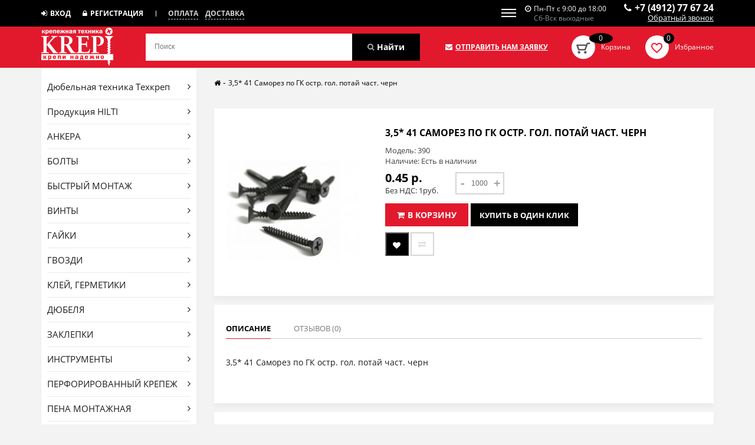

--- FILE ---
content_type: text/html; charset=utf-8
request_url: https://krepi62.ru/index.php?route=product/product&product_id=2218
body_size: 7540
content:
<!DOCTYPE html>
<!--[if IE]><![endif]-->
<!--[if IE 8 ]><html dir="ltr" lang="ru" class="ie8"><![endif]-->
<!--[if IE 9 ]><html dir="ltr" lang="ru" class="ie9"><![endif]-->
<!--[if (gt IE 9)|!(IE)]><!-->
<html dir="ltr" lang="ru">
<!--<![endif]-->
<head>
<meta charset="UTF-8" />
<meta name="viewport" content="width=device-width, initial-scale=1">
<meta http-equiv="X-UA-Compatible" content="IE=edge">
<title>3,5* 41 Саморез по ГК остр. гол. потай част. черн</title>
<base href="https://krepi62.ru/" />
<meta name="description" content="3,5* 41 Саморез по ГК остр.  част. черн. (500)" />
<meta name="keywords" content="3,5* 41 Саморез по ГК остр.  част. черн. (500)" />
<link rel="stylesheet" href="catalog/view/theme/default/stylesheet/vendor.css">
<link rel="stylesheet" href="https://necolas.github.io/normalize.css/5.0.0/normalize.css">
<link rel="stylesheet" href="catalog/view/theme/default/stylesheet/font-awesome.min.css">
<link rel="stylesheet" href="catalog/view/theme/default/stylesheet/libs/owl-carousel/owl.carousel.min.css">
<link rel="stylesheet" href="catalog/view/theme/default/stylesheet/libs/owl-carousel/owl.theme.default.min.css">
<link rel="stylesheet" href="catalog/view/theme/default/stylesheet/libs/nice-select/nice-select.css">
<link rel="stylesheet" href="catalog/view/theme/default/stylesheet/libs/mp/mp.css">
<link rel="stylesheet" href="catalog/view/theme/default/stylesheet/main.css">
<link rel="stylesheet" href="catalog/view/theme/default/stylesheet/media.css">
<link href="catalog/view/javascript/bootstrap/css/bootstrap.min.css" rel="stylesheet" media="screen" />
<link href="catalog/view/javascript/jquery/magnific/magnific-popup.css" type="text/css" rel="stylesheet" media="screen" />
<link href="catalog/view/javascript/jquery/datetimepicker/bootstrap-datetimepicker.min.css" type="text/css" rel="stylesheet" media="screen" />
<link href="catalog/view/javascript/jquery/swiper/css/swiper.min.css" type="text/css" rel="stylesheet" media="screen" />
<link href="catalog/view/javascript/jquery/swiper/css/opencart.css" type="text/css" rel="stylesheet" media="screen" />

<!-- Google Tag Manager -->
<script>(function(w,d,s,l,i){w[l]=w[l]||[];w[l].push({'gtm.start':
new Date().getTime(),event:'gtm.js'});var f=d.getElementsByTagName(s)[0],
j=d.createElement(s),dl=l!='dataLayer'?'&l='+l:'';j.async=true;j.src=
'https://www.googletagmanager.com/gtm.js?id='+i+dl;f.parentNode.insertBefore(j,f);
})(window,document,'script','dataLayer','GTM-KVHX27N');</script>
<!-- End Google Tag Manager -->

<script src="https://code.jquery.com/jquery-2.2.4.min.js" integrity="sha256-BbhdlvQf/xTY9gja0Dq3HiwQF8LaCRTXxZKRutelT44=" crossorigin="anonymous"></script>
<script type="text/javascript" src="catalog/view/theme/default/js/libs/mp/mp.js"></script>
<script src="catalog/view/javascript/bootstrap/js/bootstrap.min.js" type="text/javascript"></script>
<script src="catalog/view/javascript/jquery/magnific/jquery.magnific-popup.min.js" type="text/javascript"></script>
<script src="catalog/view/javascript/jquery/datetimepicker/moment/moment.min.js" type="text/javascript"></script>
<script src="catalog/view/javascript/jquery/datetimepicker/moment/moment-with-locales.min.js" type="text/javascript"></script>
<script src="catalog/view/javascript/jquery/datetimepicker/bootstrap-datetimepicker.min.js" type="text/javascript"></script>
<script src="catalog/view/javascript/jquery/swiper/js/swiper.jquery.js" type="text/javascript"></script>
<script src="catalog/view/javascript/common.js" type="text/javascript"></script>
<link href="https://krepi62.ru/index.php?route=product/product&amp;product_id=2218" rel="canonical" />
<link href="https://krepi62.ru/image/catalog/cart.png" rel="icon" />
</head>
<body>

<!-- Google Tag Manager (noscript) -->
<noscript><iframe src="https://www.googletagmanager.com/ns.html?id=GTM-KVHX27N"
height="0" width="0" style="display:none;visibility:hidden"></iframe></noscript>
<!-- End Google Tag Manager (noscript) -->

<header class="header">
      <div class="header-top">
        <div class="container">
          <div class="row">
            <div class="col-sm-6 col-lg-8">
              <div class="header-lists">
                <ul class="header-sign-list">
                    
                    <li><a href="https://krepi62.ru/index.php?route=account/login"><i class="fa fa-sign-in" aria-hidden="true"></i>Вход</a></li>
                    <li><a href="https://krepi62.ru/index.php?route=account/login"><i class="fa fa-lock" aria-hidden="true"></i>Регистрация</a></li>
                                  </ul>
                <ul class="header-payment-list">
                  <li><a href="https://krepi62.ru/index.php?route=information/information&amp;information_id=9">Оплата</a></li>
                  <li><a href="https://krepi62.ru/delivery">Доставка</a></li>
                </ul>
              </div>
            </div>
            <div class="col-sm-6 col-lg-4">
              <button class="burger">
                <span></span>
              </button>
              <div class="header-top-right">
                <div class="header-time">
                  <p><i class="fa fa-clock-o" aria-hidden="true"></i>Пн-Пт с 9:00 до 18:00</p>
                  <p class="weekend">Сб-Вск выходные</p>
                </div>
                <div class="header-phone">
                  <p><i class="fa fa-phone" aria-hidden="true"></i>+7 (4912) 77 67 24</p>
                  <a href="#popup-callback" class=" callback-popup-window">Обратный звонок</a>
                </div>
              </div>
            </div>
          </div>
        </div>
      </div>
      <div class="header-bottom">
        <div class="container">
          <div class="row">
            <div class="col-md-7">
              <a href="#" class="logo">
                <img src="https://krepi62.ru/image/catalog/logo.png" alt="logo">
              </a>
              <div id="search" class="input-group">
  <input type="text" name="search" value="" placeholder="Поиск" class="form-control input-lg" />
  <span class="input-group-btn">
    <button type="button"><i class="fa fa-search" aria-hidden="true"></i>Найти</button>
  </span>
</div>
            </div>
            <div class="col-md-5">
              <div class="header-bottom-right">
                <a href="#popup-send-request" class="header-feedback callback-popup-window"><i class="fa fa-envelope" aria-hidden="true"></i>Отправить нам заявку</a>
                <div class="header-cart">
                  <div id="here"></div>
<div id="cart">
<div class="header-cart-logo">
  <img src="image/catalog/cart-ico.png" alt="cart">
  <div id="cart-total"><span>0</span></div>
</div>
<p class="header-cart-name"><a href="https://krepi62.ru/index.php?route=checkout/cart" style="color:inherit">Корзина</a></p>

  <div class="header-cart-content">
          <h4 style="font-size: 16px;text-align: center;">Корзина пуста!</h4>
      
    </div>
</div>
<script>
  $('#cart').on('click','a.delete', function(event) {
    $.ajax({
      url: 'index.php?route=common/cart/remove_all',
      dataType: 'text',
    })
    .done(function(message) {
      console.log(message);
      setTimeout(function () {
            $('#cart-total').html('<span>0</span>');
          }, 100);
      $('.header-cart-content').load('index.php?route=common/cart/info .header-cart-content');
    })
    .always(function() {
      console.log("complete");
    });
    
  });
</script>

                </div>
                <div class="header-favorite">
                  
                  <div class="header-favorite-logo">
                    <img src="https://krepi62.ru/image/catalog/heart-ico.png" alt="fav">
                    <span id="wishlist-total">0</span>
                  </div>
                  <p class="header-favorite-name"><a href="https://krepi62.ru/index.php?route=account/wishlist" style="color: #fff;">Избранное</a></p>
                </div>
              </div>
            </div>
          </div>
        </div>
      </div>
    </header>
<div id="popup-callback" class="mfp-hide">
  <button title="Close (Esc)" type="button" class="mfp-close">×</button>
  <div class="container">
    <div class="content">
      <h2 class="products-title">Обратный звонок</h2>
        <form action="javascript:void(null)" method="post" enctype="multipart/form-data" class="contacts-form">
                <div class="icon-input name required" style="margin-right: 0px;">
                    <input type="text" placeholder="Имя" name="name" value="" id="input-name" class="form-controll">
                                  </div>
                <div class="icon-input phone">
                    <input type="tel" name="phone" value="" id="input-phone" class="form-controll" placeholder="Телефон">
                                  </div>
                <button class="red-btn" type="submit">Заказать</button>
        </form>
    </div>
  </div>
</div>
<div id="popup-send-request" class="mfp-hide">
  <button title="Close (Esc)" type="button" class="mfp-close">×</button>
  <div class="container">
    <div class="content">
      <h2 class="products-title">Отправить заявку</h2>
        <form action="javascript:void(null)" method="post" enctype="multipart/form-data" class="contacts-form">
                <div class="icon-input name required" style="margin-right: 0px;">
                    <input type="text" placeholder="Имя" name="name" value="" id="input-name" class="form-controll">
                </div>
                <div class="icon-input email">
                    <input type="email" name="email" value="" id="input-email" class="form-controll" placeholder="E-mail">
                </div>
                <div class="icon-input text">
                    <textarea name="enquiry" placeholder="Ваше сообщение" id="input-enquiry" class="form-controll" style="height: 75px;"></textarea>
                </div>
                <button class="red-btn" type="submit">Заказать</button>
        </form>
    </div>
  </div>
</div>
<script>
$('popup-send-request button').on('click', function(event) {
  
  
});
$('#popup-callback button').on('click', function(event) {
  
  $.ajax({
    url: 'index.php?route=common/header/callback',
    type: 'POST',
    dataType: 'json',
    data: $('#popup-callback form').serialize(),
  })
  .done(function(json) {
    $('#popup-callback .popup-alert').remove();
    if (json['name']) {
      $('#popup-callback .products-title').after('<h5 class="popup-alert">'+json['name']+'</h5>');
    }
    if (json['success']) {
      $('#popup-callback .content').html('<h3 class="popup-alert">'+json['success']+'</h3>');
    }
  })
  .fail(function() {
  })
  .always(function() {
    console.log("complete");
  });
});
</script>

<div class="container">
  <div class="row">
      <aside id="column-left" class="col-sm-3 hidden-xs">
    <ul class="aside-list">
      <li>
      <a href="https://krepi62.ru/dyubelnaya-tekhnika-tekhkrep">Дюбельная техника Техкреп<i class="fa fa-angle-right" aria-hidden="true"></i></a>
    </li>
      <li>
      <a href="https://krepi62.ru/produktsiya-hilti">Продукция HILTI<i class="fa fa-angle-right" aria-hidden="true"></i></a>
    </li>
      <li>
      <a href="https://krepi62.ru/ankera">АНКЕРА <i class="fa fa-angle-right" aria-hidden="true"></i></a>
    </li>
      <li>
      <a href="https://krepi62.ru/bolty">БОЛТЫ<i class="fa fa-angle-right" aria-hidden="true"></i></a>
    </li>
      <li>
      <a href="https://krepi62.ru/bystryy-montazh">БЫСТРЫЙ МОНТАЖ<i class="fa fa-angle-right" aria-hidden="true"></i></a>
    </li>
      <li>
      <a href="https://krepi62.ru/vinty">ВИНТЫ<i class="fa fa-angle-right" aria-hidden="true"></i></a>
    </li>
      <li>
      <a href="https://krepi62.ru/gayki">ГАЙКИ<i class="fa fa-angle-right" aria-hidden="true"></i></a>
    </li>
      <li>
      <a href="https://krepi62.ru/gvozdi">ГВОЗДИ<i class="fa fa-angle-right" aria-hidden="true"></i></a>
    </li>
      <li>
      <a href="https://krepi62.ru/kley-germetiki">КЛЕЙ, ГЕРМЕТИКИ<i class="fa fa-angle-right" aria-hidden="true"></i></a>
    </li>
      <li>
      <a href="https://krepi62.ru/dyubelya">ДЮБЕЛЯ<i class="fa fa-angle-right" aria-hidden="true"></i></a>
    </li>
      <li>
      <a href="https://krepi62.ru/zaklepki">ЗАКЛЕПКИ<i class="fa fa-angle-right" aria-hidden="true"></i></a>
    </li>
      <li>
      <a href="https://krepi62.ru/instrumenty">ИНСТРУМЕНТЫ<i class="fa fa-angle-right" aria-hidden="true"></i></a>
    </li>
      <li>
      <a href="https://krepi62.ru/perforirovannyy-krepezh">ПЕРФОРИРОВАННЫЙ КРЕПЕЖ<i class="fa fa-angle-right" aria-hidden="true"></i></a>
    </li>
      <li>
      <a href="https://krepi62.ru/pena-montazhnaya">ПЕНА МОНТАЖНАЯ<i class="fa fa-angle-right" aria-hidden="true"></i></a>
    </li>
      <li>
      <a href="https://krepi62.ru/samorezy-shurupy">САМОРЕЗЫ, ШУРУПЫ<i class="fa fa-angle-right" aria-hidden="true"></i></a>
    </li>
      <li>
      <a href="https://krepi62.ru/shayby">ШАЙБЫ<i class="fa fa-angle-right" aria-hidden="true"></i></a>
    </li>
      <li>
      <a href="https://krepi62.ru/shpilki">ШПИЛЬКИ<i class="fa fa-angle-right" aria-hidden="true"></i></a>
    </li>
      <li>
      <a href="https://krepi62.ru/takelazh">ТАКЕЛАЖ<i class="fa fa-angle-right" aria-hidden="true"></i></a>
    </li>
    
</ul>
    	<div class="aside-feedback">
	    <h2>Хотите быть в курсе последних новинок, акций, распродаж?</h2>
	    <p>Подпишитесь на нашу рассылку !</p>
	    		    		    <form action="https://krepi62.ru/index.php?route=common/home" method="post" class="aside-feedback-form">
	      <input type="text" name="email" placeholder="e-mail">
	      <button type="submit">Подписаться</button>
	    </form>
	</div>
  	<div class="aside-product">
				    <h2 class="red">Товар дня</h2>
		    <img src="image/catalog/fototovarov/tehkrep/_032.png" alt="">
		    <a href="https://krepi62.ru/index.php?route=product/product&amp;product_id=3163"><h3>DRIVA SPA Дюбель со сверлом из сплава ZnAI для крепления в гипсокартонных стенах без предварительного сврения отверстия</h3></a>
		    <p class="price">9.0000</p>
		    <a onclick="cart.add(3163)" class="in-cart"><i class="fa fa-shopping-cart" aria-hidden="true"></i>В корзину</a>
			
  	</div>
</aside>

    <div class="col-md-9">
      <div class="breadcrumbs">
        <ul class="breadcrumbs-list">
                      <li><a href="https://krepi62.ru/index.php?route=common/home"><i class="fa fa-home"></i></a></li>
                      <li><a href="https://krepi62.ru/index.php?route=product/product&amp;product_id=2218">3,5* 41 Саморез по ГК остр. гол. потай част. черн</a></li>
            
        </ul>
      </div>
      <div class="message"></div>
      <section class="product">
        <div class="product-img">
          <img src="https://krepi62.ru/image/cache/catalog/fototovarov/samorez-chasti-shag-228x228.jpg">
        </div>
        <div class="product-info">
          <h2>3,5* 41 Саморез по ГК остр. гол. потай част. черн</h2>
          <input id="product_id_hidden" type="hidden" name="product_id" value="2218">
          <ul class="rating-list">
                      </ul>
          <p>Модель: 390</p>
          <p>Наличие: Есть в наличии</p>
          <div class="prices">
            <p class="price">
              0.45 р.
              <span class="span">Без НДС: 1руб. </span>
            </p>
            <div class="products-single-counts">
                <a href="#" class="count-input-btn">-</a>
                <input type="text" name="quantity" value="1000" size="2" id="input-quantity" class="form-control" />
                <a href="#" class="count-input-btn">+</a>
            </div>
          </div>
          <a class="red-btn" data-loading-text="Загрузка..." id="button-cart"><i class="fa fa-shopping-cart" aria-hidden="true"></i>В корзину</a>
          <a href="#popup-oneclick" class="black-btn callback-popup-window">Купить в один клик</a>
          <div class="product-info-share">
              <button class="like" onclick="wishlist.add('2218');"><i class="fa fa-heart" aria-hidden="true"></i></button>
              <button class="share" onclick="compare.add('2218');"><i class="fa fa-exchange" aria-hidden="true"></i></button>
            </div>
        </div>
      </section>
      <section class="product-content">
        <ul class="product-content-nav nav nav-tabs">
          <li class="active"><a href="#tab-description" data-toggle="tab">Описание</a></li>
                                    <li><a href="#tab-review" data-toggle="tab">Отзывов (0)</a></li>
                    </ul>
        <div class="product-content-description">
          <div class="tab-content">
            <div class="tab-pane active" id="tab-description">
              <p><p>
	3,5* 41 Саморез по ГК остр. гол. потай част. черн</p>
</p>
            </div>
                                    <div class="tab-pane" id="tab-review" style="overflow:auto">
              <form class="form-horizontal contacts-form" id="form-review">
                <div id="review"></div>
                <h2>Написать отзыв</h2>
                                <div class="form-group required">
                  <div class="col-sm-12">
                    <label class="control-label" for="input-name">Ваше имя:</label>
                    <input type="text" name="name" value="" id="input-name" class="form-controll" />
                  </div>
                </div>
                <div class="form-group required">
                  <div class="col-sm-12">
                    <label class="control-label" for="input-review">Ваш отзыв:</label>
                    <textarea name="text" rows="5" id="input-review" class="form-controll"></textarea>
                    <div class="help-block"><span style="color: #FF0000;">Примечание:</span> HTML разметка не поддерживается! Используйте обычный текст.</div>
                  </div>
                </div>
                <div class="form-group required">
                  <div class="col-sm-12" style="font-size:13px">
                    <label class="control-label">Оценка:</label>
                                          <div class="rating-star">
                        <input type="radio" name="rating" value="1" />
                                                <i class="fa fa-star" aria-hidden="true"></i>
                                            </div>
                                          <div class="rating-star">
                        <input type="radio" name="rating" value="2" />
                                                <i class="fa fa-star" aria-hidden="true"></i>
                                                <i class="fa fa-star" aria-hidden="true"></i>
                                            </div>
                                          <div class="rating-star">
                        <input type="radio" name="rating" value="3" />
                                                <i class="fa fa-star" aria-hidden="true"></i>
                                                <i class="fa fa-star" aria-hidden="true"></i>
                                                <i class="fa fa-star" aria-hidden="true"></i>
                                            </div>
                                          <div class="rating-star">
                        <input type="radio" name="rating" value="4" />
                                                <i class="fa fa-star" aria-hidden="true"></i>
                                                <i class="fa fa-star" aria-hidden="true"></i>
                                                <i class="fa fa-star" aria-hidden="true"></i>
                                                <i class="fa fa-star" aria-hidden="true"></i>
                                            </div>
                                          <div class="rating-star">
                        <input type="radio" name="rating" value="5" />
                                                <i class="fa fa-star" aria-hidden="true"></i>
                                                <i class="fa fa-star" aria-hidden="true"></i>
                                                <i class="fa fa-star" aria-hidden="true"></i>
                                                <i class="fa fa-star" aria-hidden="true"></i>
                                                <i class="fa fa-star" aria-hidden="true"></i>
                                            </div>
                                        &nbsp;&nbsp;&nbsp;
                    </div>
                </div>
                
                <div class="buttons clearfix">
                  <div class="pull-right">
                    <button type="button" id="button-review" data-loading-text="Загрузка..." class="red-btn">Отправить отзыв</button>
                  </div>
                </div>
                              </form>
            </div>
                      </div>
        </div>
      </section>
      <section class="products">
        <div class="products-nav">
          <a href="#" class="prev prev3"><i class="fa fa-caret-left" aria-hidden="true"></i></a>
          <a href="#" class="next next3"><i class="fa fa-caret-right" aria-hidden="true"></i></a>
        </div>
        <h2 class="products-title">С этим товаром приобретают также</h2>
        <div class="products-carousel3 owl-carousel">
        	        </div>
      </section>
    </div>
  </div>
</div>
<div id="popup-oneclick" class="mfp-hide">
  <button title="Close (Esc)" type="button" class="mfp-close">×</button>
  <div class="container">
    <div class="content">
      <h2 class="products-title">Отправить заявку</h2>
        <form action="javascript:void(null)" method="post" enctype="multipart/form-data" class="contacts-form">
                <div class="icon-input name required" style="margin-right: 0px;">
                    <input type="text" placeholder="Ваше Имя*" name="name" value="" id="input-name" class="form-controll">
                </div>
                <div class="icon-input phone">
                    <input type="tel" name="email" value="" id="input-phone" class="form-controll" placeholder="Ваш телефон*">
                </div>
                <div class="icon-input text">
                    <textarea name="enquiry" placeholder="Ваше комментарий" id="input-enquiry" class="form-controll" style="height: 75px;"></textarea>
                </div>
                <button class="red-btn" type="submit">Заказать звонок</button>
        </form>
    </div>
  </div>
</div>
<a class="up-btn" id="toTop" onclick="topFunc()">Наверх<i class="fa fa-angle-up" aria-hidden="true"></i></a>
<footer class="footer">
      <div class="container">
        <div class="footer-top">
          <div class="row">
            <div class="col-xs-6 col-md-2">
              <h2>Компания</h2>
              <ul class="footer-list">
                <li><a href="https://krepi62.ru/index.php?route=information/information&information_id=8">О компании</a></li>
                <li><a href="https://krepi62.ru/index.php?route=information/blog">Новости</a></li>
                <li><a href="https://krepi62.ru/index.php?route=product/special">Акции</a></li>
                <li><a href="https://krepi62.ru/index.php?route=information/information&information_id=10">Распродажа</a></li>
                <li><a href="https://krepi62.ru/index.php?route=information/information&information_id=15">Контакты</a></li>
                <li><a href="https://krepi62.ru/index.php?route=affiliate/login">Сотрудничество</a></li>
                <li><a href="https://krepi62.ru/index.php?route=information/information&information_id=11">Отзывы</a></li>
              </ul>
            </div>
            <div class="col-xs-6 col-md-2">
              <h2>Информация</h2>
              <ul class="footer-list">
                <li><a href="https://krepi62.ru/delivery">Условия доставки</a></li>
                <li><a href="https://krepi62.ru/index.php?route=information/information&information_id=9">Условия оплаты</a></li>
                <li><a href="https://krepi62.ru/index.php?route=account/return/add">Условия возврата</a></li>
                <li><a href="https://krepi62.ru/index.php?route=information/letter">Письмо директору</a></li>
                <li><a href="https://krepi62.ru/index.php?route=information/information&information_id=15">Реквизиты</a></li>
              </ul>
            </div>
            <div class="col-xs-6 col-md-2">
              <h2>Помощь</h2>
              <ul class="footer-list">
                <li><a href="https://krepi62.ru/index.php?route=extension/module/calculator">Калькулятор крепежа</a></li>
                <li><a href="https://krepi62.ru/index.php?route=information/faq">Частые вопросы</a></li>
                <li><a href="https://krepi62.ru/index.php?route=information/information&information_id=12">Классификация DIN</a></li>
                <li><a href="https://krepi62.ru/index.php?route=information/information&information_id=13">Таблица соответсвия ГОСТ, DIN, ISO</a></li>
                <li><a href="https://krepi62.ru/index.php?route=information/information&information_id=14">Характеристика нержавеющей стали</a></li>
              </ul>
            </div>
            <div class="col-xs-6 col-md-2">
              <h2>Личный кабинет</h2>
              <ul class="footer-list">
                <li><a href="https://krepi62.ru/index.php?route=account/account">Вход в личный кабинет</a></li>
                <li><a href="https://krepi62.ru/index.php?route=account/order">История заказов</a></li>
                <li><a href="https://krepi62.ru/index.php?route=account/wishlist">Закладки</a></li>
                <li><a href="https://krepi62.ru/index.php?route=account/newsletter">Рассылка</a></li>
                <li><a href="https://krepi62.ru/index.php?route=account/login">Регистрация</a></li>
              </ul>
            </div>
            <div class="col-sm-12 col-md-4">
              <h2>Контакты</h2>
              <p><i class="fa fa-map-marker" aria-hidden="true"></i>390023, г. Рязань, пр-д. Яблочкова, д.4К</p>
              <p><i class="fa fa-phone" aria-hidden="true"></i>+ 7 4912 77 67 24</p>
              <p><i class="fa fa-envelope" aria-hidden="true"></i>krepez62@mail.ru</p>
              <h2>Мы в соцсетях:</h2>
              <ul class="social-list">
                <li><a href="https://vk.com/krepi62" target="_blank"><i class="fa fa-vk" aria-hidden="true"></i></a></li>
                <li><a href="https://www.facebook.com/krepi62/" target="_blank"><i class="fa fa-facebook" aria-hidden="true"></i></a></li>
                <li><a href="https://ok.ru/group/54053537579249" target="_blank"><i class="fa fa-odnoklassniki" aria-hidden="true"></i></a></li>
                <li><a href="https://www.instagram.com/tkkrepi/" target="_blank"><i class="fa fa-instagram" aria-hidden="true"></i></a></li>
                <li><a href="#"><i class="fa fa-youtube-play" aria-hidden="true"></i></a></li>
              </ul>
            </div>
          </div>
        </div>
        <div class="footer-copyright">
          <p>© 2018 Krepi62.ru | Все права защищиен</p>
        </div>
      </div>
    </footer>
    
    <script src="catalog/view/theme/default/js/libs/owl-carousel/owl.carousel.min.js"></script>
    <script src="https://maps.googleapis.com/maps/api/js?key=AIzaSyCDxkqh64qZDoywrcZPrMETyXCR3qqALoU"></script>
    <script src="catalog/view/theme/default/js/libs/nice-select/nice-select.min.js"></script>
    <script src="catalog/view/theme/default/js/main.js"></script>
  </body>
</html>

<script>
$('#popup-oneclick button').on('click', function(event) {
  $.ajax({
    url: 'index.php?route=product/product/oneclick',
    type: 'POST',
    dataType: 'json',
    data: $('#popup-oneclick form').serialize(),
  })
  .done(function(json) {
    $('#popup-oneclick .popup-alert').remove();
    if (json['name']) {
      $('#popup-oneclick .products-title').after('<h5 class="popup-alert">'+json['name']+'</h5>');
    }
    if (json['success']) {
      $('#popup-oneclick .content').html('<h3 class="popup-alert">'+json['success']+'</h3>');
    }
  })
  .fail(function() {
  })
});
</script>
<script type="text/javascript"><!--
$('#button-cart').on('click', function() {
  $.ajax({
    url: 'index.php?route=checkout/cart/add',
    type: 'post',
    data: $('input[type=\'text\'], input[type=\'hidden\'], input[type=\'radio\']:checked, input[type=\'checkbox\']:checked, select, textarea'),
    dataType: 'json',
    beforeSend: function(){
      
    },
    success: function(json) {
      
      $('.alert-dismissible, .text-danger').remove();
      $('.form-group').removeClass('has-error');

      if (json['error']) {
        if (json['error']['option']) {
          for (i in json['error']['option']) {
            var element = $('#input-option' + i.replace('_', '-'));

            if (element.parent().hasClass('input-group')) {
              element.parent().after('<div class="text-danger">' + json['error']['option'][i] + '</div>');
            } else {
              element.after('<div class="text-danger">' + json['error']['option'][i] + '</div>');
            }
          }
        }

        if (json['error']['recurring']) {
          $('select[name=\'recurring_id\']').after('<div class="text-danger">' + json['error']['recurring'] + '</div>');
        }

        // Highlight any found errors
        $('.text-danger').parent().addClass('has-error');
      }

      if (json['success']) {
        $('.breadcrumbs').after('<div class="alert alert-success alert-dismissible">' + json['success'] + '<button type="button" class="close" data-dismiss="alert">&times;</button></div>');

        $('#cart-total').html('<span>' + json['total'] + '</span>');

        $('html, body').animate({ scrollTop: 0 }, 'slow');

        $('.header-cart-content').load('index.php?route=common/cart/info #cart-block');
      }
    },
        error: function(xhr, ajaxOptions, thrownError) {
            console.log(thrownError + "\r\n" + xhr.statusText + "\r\n" + xhr.responseText);
        }
  });
});
</script> 

<script type="text/javascript"><!--
$('select[name=\'recurring_id\'], input[name="quantity"]').change(function(){
	$.ajax({
		url: 'index.php?route=product/product/getRecurringDescription',
		type: 'post',
		data: $('input[name=\'product_id\'], input[name=\'quantity\'], select[name=\'recurring_id\']'),
		dataType: 'json',
		beforeSend: function() {
			$('#recurring-description').html('');
		},
		success: function(json) {
			$('.alert-dismissible, .text-danger').remove();

			if (json['success']) {
				$('#recurring-description').html(json['success']);
			}
		}
	});
});
//--></script> 

<script type="text/javascript"><!--
$('.date').datetimepicker({
	language: '',
	pickTime: false
});

$('.datetime').datetimepicker({
	language: '',
	pickDate: true,
	pickTime: true
});

$('.time').datetimepicker({
	language: '',
	pickDate: false
});

$('button[id^=\'button-upload\']').on('click', function() {
	var node = this;

	$('#form-upload').remove();

	$('body').prepend('<form enctype="multipart/form-data" id="form-upload" style="display: none;"><input type="file" name="file" /></form>');

	$('#form-upload input[name=\'file\']').trigger('click');

	if (typeof timer != 'undefined') {
    	clearInterval(timer);
	}

	timer = setInterval(function() {
		if ($('#form-upload input[name=\'file\']').val() != '') {
			clearInterval(timer);

			$.ajax({
				url: 'index.php?route=tool/upload',
				type: 'post',
				dataType: 'json',
				data: new FormData($('#form-upload')[0]),
				cache: false,
				contentType: false,
				processData: false,
				beforeSend: function() {
					$(node).button('loading');
				},
				complete: function() {
					$(node).button('reset');
				},
				success: function(json) {
					$('.text-danger').remove();

					if (json['error']) {
						$(node).parent().find('input').after('<div class="text-danger">' + json['error'] + '</div>');
					}

					if (json['success']) {
						alert(json['success']);

						$(node).parent().find('input').val(json['code']);
					}
				},
				error: function(xhr, ajaxOptions, thrownError) {
					alert(thrownError + "\r\n" + xhr.statusText + "\r\n" + xhr.responseText);
				}
			});
		}
	}, 500);
});
//--></script> 
<script type="text/javascript"><!--
$('#review').delegate('.pagination a', 'click', function(e) {
    e.preventDefault();

    $('#review').fadeOut('slow');

    $('#review').load(this.href);

    $('#review').fadeIn('slow');
});

$('#review').load('index.php?route=product/product/review&product_id=2218');

$('#button-review').on('click', function() {
	$.ajax({
		url: 'index.php?route=product/product/write&product_id=2218',
		type: 'post',
		dataType: 'json',
		data: $("#form-review").serialize(),
		beforeSend: function() {
			$('#button-review').button('loading');
		},
		complete: function() {
			$('#button-review').button('reset');
		},
		success: function(json) {
			$('.alert-dismissible').remove();

			if (json['error']) {
				$('#review').after('<div class="alert alert-danger text-danger alert-dismissible"><i class="fa fa-exclamation-circle"></i> ' + json['error'] + '</div>');
			}

			if (json['success']) {
				$('#review').after('<div class="alert alert-success alert-dismissible"><i class="fa fa-check-circle"></i> ' + json['success'] + '</div>');

				$('input[name=\'name\']').val('');
				$('textarea[name=\'text\']').val('');
				$('input[name=\'rating\']:checked').prop('checked', false);
			}
		}
	});
});

$(document).ready(function() {
	$('.thumbnails').magnificPopup({
		type:'image',
		delegate: 'a',
		gallery: {
			enabled: true
		}
	});
});
//--></script> 



--- FILE ---
content_type: text/css
request_url: https://krepi62.ru/catalog/view/theme/default/stylesheet/main.css
body_size: 7608
content:
@font-face {
  font-family: 'OpenSans-Regular';
  src: url("../fonts/OpenSans-Regular.ttf");
  font-weight: normal;
  font-style: normal; }

@font-face {
  font-family: 'OpenSans-Bold';
  src: url("../fonts/OpenSans-Bold.ttf");
  font-weight: normal;
  font-style: normal; }

@font-face {
  font-family: 'OpenSans-SemiBold';
  src: url("../fonts/OpenSans-SemiBold.ttf");
  font-weight: normal;
  font-style: normal; }

body {
  background-color: #f3f3f3;
  font-size: 14px;
  font-family: "OpenSans-Regular", sans-serif;
  line-height: 1.4; }

*,
*:before,
*:after {
  box-sizing: border-box; }

a, button {
  text-decoration: none;
  outline: none;
  cursor: pointer;
  transition: 0.3s ease-in-out; }

input {
  outline: none; }

h1, h2, h3, h4, h5, h6 {
  padding: 0;
  margin: 0;
  font-weight: normal; }

ul {
  list-style: none;
  padding: 0;
  margin: 0; }

p {
  padding: 0;
  margin: 0; }

img {
  vertical-align: bottom; }

.header-top {
  background: #000;
  height: 45px;
  color: #fff; }

.header-lists {
  font-size: 0; }

.header-sign-list {
  padding-right: 22px;
  position: relative;
  display: inline-block;
  font-size: 0;
  vertical-align: middle; }
  .header-sign-list:before {
    position: absolute;
    content: '';
    right: 0;
    top: 50%;
    -ms-transform: translateY(-50%);
        transform: translateY(-50%);
    width: 1px;
    height: 10px;
    background: #fff; }
  .header-sign-list li {
    display: inline-block;
    margin-right: 20px; }
    .header-sign-list li:last-child {
      margin-right: 0; }
  .header-sign-list a {
    color: #fff;
    font-family: "OpenSans-Bold", sans-serif;
    font-size: 12px;
    padding: 14.5px 0;
    display: block;
    text-transform: uppercase; }
    .header-sign-list a .fa {
      margin-right: 5px; }

.header-payment-list {
  display: inline-block;
  vertical-align: middle;
  font-size: 0;
  padding-left: 20px; }
  .header-payment-list li {
    display: inline-block;
    margin-right: 12px; }
    .header-payment-list li:last-child {
      margin-right: 0; }
  .header-payment-list a {
    display: block;
    font-size: 12px;
    color: #d3d3d3;
    font-family: "OpenSans-Bold", sans-serif;
    text-transform: uppercase;
    position: relative; }
    .header-payment-list a:hover:before {
      opacity: 0; }
    .header-payment-list a:before {
      position: absolute;
      content: '';
      bottom: -2px;
      left: 0;
      width: 100%;
      height: 1px;
      border-bottom: 1px dashed #d3d3d3;
      transition: 0.3s ease-in-out; }

.header-time {
  padding: 6.5px 0;
  text-align: left;
  display: inline-block; }
  .header-time p {
    font-size: 12px;
    color: #fff; }
    .header-time p .fa {
      margin-right: 5px; }
  .header-time .weekend {
    color: #929292;
    padding-left: 15px; }

.header-top-right {
  text-align: right;
  font-size: 0; }

.header-phone {
  display: inline-block;
  margin-left: 30px;
  line-height: 1.2; }
  .header-phone p {
    color: #fff;
    font-size: 16px;
    font-family: "OpenSans-Bold", sans-serif; }
    .header-phone p .fa {
      margin-right: 5px; }
  .header-phone a {
    display: inline-block;
    font-size: 13px;
    text-decoration: underline;
    color: #fff; }

.header-bottom {
  height: 70px;
  background: #e2192c;
  font-size: 0; }
  .header-bottom .logo {
    display: inline-block;
    vertical-align: middle;
    padding: 2px 0; }
  #search {
    display: inline-block;
    vertical-align: middle;
    font-size: 0;
    margin-left: 55px; }
    #search input {
      display: inline-block;
      width: 350px;
      background: #fff;
      padding: 16.5px 15px;
      border: none;
      font-size: 12px;
      vertical-align: top; }
    #search button {
      background: #000;
      font-size: 14px;
      color: #fff;
      font-family: "OpenSans-Bold", sans-serif;
      width: 115px;
      text-align: center;
      padding: 15px 0;
      border: none;
      vertical-align: middle; }
      #search button .fa {
        margin-right: 5px;
        color: #b1b1b1;
        font-size: 12px;
        vertical-align: middle;
        position: relative;
        top: -1px; }
  .header-bottom-right {
    text-align: right;
    font-size: 0; }

.header-feedback {
  font-size: 12px;
  color: #fff;
  display: inline-block;
  font-family: "OpenSans-Bold", sans-serif;
  text-decoration: underline;
  text-transform: uppercase;
  vertical-align: middle; }
  .header-feedback .fa {
    margin-right: 5px; }

.header-cart {
  display: inline-block;
  vertical-align: middle;
  padding: 15px 0;
  margin-left: 40px; }
  .header-cart:hover .header-cart-content {
    display: block; }
  .header-cart-logo {
    background: #fff;
    width: 40px;
    height: 40px;
    border-radius: 50%;
    text-align: center;
    display: inline-block;
    position: relative;
    vertical-align: middle; }
    .header-cart-logo img {
      margin-top: 12px; }
    .header-cart-logo span {
      width: 100%;
      height: 18px;
      background: #000;
      border-radius: 50%;
      color: #fff;
      font-size: 12px;
      text-align: center;
      line-height: 18px;
      display: block;
      position: absolute;
      top: -4px;
      right: -30px; }
  .header-cart-name {
    font-size: 12px;
    color: #fff;
    vertical-align: middle;
    display: inline-block;
    margin-left: 10px; }
  .header-cart-content {
    display: none;
    background: #fff;
    position: absolute;
    top: 100%;
    left: 50%;
    -ms-transform: translateX(-50%);
        transform: translateX(-50%);
    z-index: 5;
    padding: 10px;
    min-width: 300px;
    text-align: left;
    box-shadow: 0px 7px 7px rgba(0, 0, 0, 0.03); }
    .header-cart-content-single {
      border-bottom: 1px solid #e5e5e5;
      padding: 10px 0; }
      .header-cart-content-single:last-child {
        border-bottom: none; }
    .header-cart-content img {
      display: inline-block;
      max-width: 55px;
      vertical-align: top; }
    .header-cart-content p {
      display: inline-block;
      font-size: 13px;
      color: #000;
      width: 165px;
      padding: 0 10px;
      vertical-align: top; }
    .header-cart-content .price {
      display: inline-block;
      font-size: 14px;
      color: #000;
      font-family: "OpenSans-Bold", sans-serif;
      width: auto;
      padding: 0;
      vertical-align: top; }
      .header-cart-content .price span {
        display: block;
        font-family: "OpenSans-Regular", sans-serif;
        color: #696969;
        font-size: 12px; }
  .header-cart-btns {
    overflow: hidden;
    padding: 15px 0; }
    .header-cart-btns .add {
      float: left;
      font-family: "OpenSans-Bold", sans-serif;
      color: #e2192c; }
    .header-cart-btns .delete {
      float: right;
      color: #7c7c7c;
      text-decoration: underline; }
    .header-cart-btns a {
      font-size: 13px;
      text-transform: uppercase; }

.header-favorite {
  display: inline-block;
  vertical-align: middle;
  padding: 15px 0;
  margin-left: 25px;
  cursor: pointer; }
  .header-favorite-logo {
    background: #fff;
    width: 40px;
    height: 40px;
    border-radius: 50%;
    text-align: center;
    display: inline-block;
    position: relative;
    vertical-align: middle; }
    .header-favorite-logo img {
      margin-top: 12px; }
    .header-favorite-logo span {
      width: 18px;
      height: 18px;
      background: #000;
      border-radius: 50%;
      color: #fff;
      font-size: 12px;
      text-align: center;
      line-height: 18px;
      display: block;
      position: absolute;
      top: -4px;
      right: -9px; }
  .header-favorite-name {
    font-size: 12px;
    color: #fff;
    vertical-align: middle;
    display: inline-block;
    margin-left: 10px; }

.red-btn {
  background: #e2192c;
  color: #fff;
  border: none;
  text-transform: uppercase;
  font-family: "OpenSans-Bold", sans-serif;
  display: inline-block; }
  .red-btn:hover {
    opacity: 0.9; }

.aside-list {
  padding: 10px;
  background: #fff;
  margin-top: 2px;
  box-shadow: 0px 7px 7px rgba(0, 0, 0, 0.03);
  margin-bottom: 15px; }
  .aside-list li {
    display: block;
    border-bottom: 1px solid #eaeaea; }
    .aside-list li:last-child {
      border-bottom: none; }
  .aside-list a {
    display: block;
    color: #1d1d1d;
    font-size: 15px;
    padding: 10px 0; }
    .aside-list a:hover {
      color: #e2192c; }
    .aside-list a .fa {
      float: right;
      position: relative;
      top: 2px; }

.aside-calc {
  border: 1px solid #f10e34;
  padding: 15px;
  text-align: center;
  margin-bottom: 15px; }
  .aside-calc p {
    padding-top: 5px;
    font-size: 14px;
    color: #000;
    text-transform: uppercase;
    padding-bottom: 15px;
    border-bottom: 1px solid #eaeaea;
    margin-bottom: 15px;
    text-align: left; }
  .aside-calc .red-btn {
    font-size: 13px;
    padding: 12px 20px; }

.aside-img {
  width: 100%;
  margin-bottom: 15px; }

.aside-feedback {
  padding: 15px;
  background: #fff;
  box-shadow: 0px 7px 7px rgba(0, 0, 0, 0.03);
  margin-bottom: 15px; }
  .aside-feedback h2 {
    padding-top: 5px;
    font-size: 14px;
    color: #000;
    text-transform: uppercase;
    padding-bottom: 5px;
    border-bottom: 1px solid #eaeaea;
    margin-bottom: 10px; }
  .aside-feedback p {
    font-size: 13px;
    color: #717171;
    margin-bottom: 10px; }
  .aside-feedback-form input {
    width: 100%;
    background: #f3f3f3;
    font-size: 13px;
    padding: 15px 10px;
    margin-bottom: 10px;
    border: none; }
  .aside-feedback-form button {
    background: #000;
    border: none;
    color: #fff;
    text-transform: uppercase;
    font-family: "OpenSans-Bold", sans-serif;
    padding: 12px 15px; }
    .aside-feedback-form button:hover {
      opacity: 0.9; }

.aside-product {
  padding: 15px;
  background: #fff;
  box-shadow: 0px 7px 7px rgba(0, 0, 0, 0.03);
  margin-bottom: 15px;
  text-align: center; }
  .aside-product h2 {
    font-size: 18px;
    color: #000;
    font-family: "OpenSans-Bold", sans-serif;
    padding-top: 5px;
    padding-bottom: 15px;
    border-bottom: 1px solid #eaeaea;
    margin-bottom: 15px;
    text-transform: uppercase;
    text-align: left; }
  .aside-product h2.red {
    color: #f10e34; }
  .aside-product img {
    max-width: 100%;
    margin-bottom: 15px; }
  .aside-product h3 {
    font-size: 13px;
    color: #000;
    text-align: left;
    font-family: "OpenSans-Bold", sans-serif;
    text-transform: uppercase;
    margin-bottom: 10px; }
    .aside-product h3:hover {
      text-decoration: underline; }
  .aside-product .price {
    font-size: 18px;
    color: #000;
    font-family: "OpenSans-Bold", sans-serif;
    margin-bottom: 25px; }

.in-cart {
  background: #fff;
  border: 1px solid #e2192c;
  color: #e2192c;
  font-size: 12px;
  text-transform: uppercase;
  font-family: "OpenSans-Bold", sans-serif;
  padding: 10px 20px;
  display: inline-block; }
  .in-cart:hover {
    color: #fff;
    background: #e2192c; }
  .in-cart .fa {
    margin-right: 5px;
    font-size: 16px; }
/*
.delivery {
  background: url(/image/catalog/4.jpg) no-repeat center left;
  background-size: cover;
  margin-left: -30px;
  padding: 37px 0;
  padding-left: 30px;
  margin-bottom: 25px; }
  .delivery h2 {
    font-size: 22px;
    color: #000;
    font-family: "OpenSans-Bold", sans-serif;
    margin-bottom: 10px; }
  .delivery .normal {
    font-size: 18px;
    color: #000;
    margin-bottom: 25px; }
  .delivery .small {
    font-size: 16px;
    color: #000;
    margin-bottom: 25px; }
  .delivery .red-btn {
    padding: 15px 12px;
    text-transform: none; }
*/
.delivery {
  /* margin-left: -30px; */
  padding: 0;
  margin-bottom: 25px; }
.delivery img {
	max-width: 100%;
}

.products {
  padding: 15px;
  background: #fff;
  box-shadow: 0px 7px 7px rgba(0, 0, 0, 0.03);
  margin-bottom: 15px; }
  .products-title {
    padding-top: 5px;
    font-size: 20px;
    color: #000;
    font-family: "OpenSans-SemiBold", sans-serif;
    text-transform: uppercase;
    padding-bottom: 15px;
    border-bottom: 1px solid #eaeaea;
    margin-bottom: 30px; }
  .products-single {
    margin-bottom: 30px;
    padding: 1px;
    position: relative; }
    .products-single:before {
      position: absolute;
      content: '';
      height: 100%;
      width: 1px;
      background: #e5e5e5;
      top: 0;
      right: -15px; }
    .products-single img {
      margin-bottom: 25px; }
    .products-single h3 {
      font-size: 13px;
      font-family: "OpenSans-Bold", sans-serif;
      color: #000;
      margin-bottom: 5px;
      text-transform: uppercase; }
      .products-single h3:hover {
        text-decoration: underline; }
    .products-single p {
      font-size: 12px;
      color: #000; }
    .products-single-block {
      margin-top: 5px;
      overflow: hidden; }
      .products-single-block-right {
        float: right;
        font-size: 0; }
        .products-single-block-right .like {
          width: 40px;
          height: 40px;
          background: #000;
          color: #fff;
          font-size: 13px;
          text-align: center;
          line-height: 40px;
          display: inline-block;
          vertical-align: top; }
          .products-single-block-right .like:hover {
            opacity: 0.9; }
        .products-single-block-right .share {
          width: 40px;
          height: 40px;
          background: #fff;
          border: 2px solid #d6d6d6;
          color: #d6d6d6;
          font-size: 13px;
          text-align: center;
          line-height: 36px;
          display: inline-block;
          vertical-align: top;
          margin-left: 3px; }
    .products-single-prices {
      float: left;
      padding: 6px 0; }
      .products-single-prices .old-price {
        display: inline-block;
        font-size: 14px;
        color: #636363;
        text-decoration: line-through;
        margin-right: 10px; }
      .products-single-prices .price {
        display: inline-block;
        font-size: 18px;
        color: #000;
        font-family: "OpenSans-Bold", sans-serif; }
    .products-single-counts {
      float: right;
      border: 2px solid #d6d6d6;
      font-size: 0; }
      .products-single-counts input {
        display: inline-block;
        font-size: 12px;
        width: 39px;
        border: none;
        padding: 10px 0;
        vertical-align: middle;
        text-align: center;
        color: #696969; }
      .products-single-counts input::-webkit-outer-spin-button,
      .products-single-counts input::-webkit-inner-spin-button {
        -webkit-appearance: none; }
      .products-single-counts a {
        display: inline-block;
        width: 20px;
        font-size: 20px;
        text-align: center;
        vertical-align: middle;
        padding: 3px 0;
        color: #9fa3a7;
        font-family: "OpenSans-Bold", sans-serif; }
  .products .products-nav {
    float: right;
    font-size: 0;
    padding: 10px 0; }
    .products .products-nav a {
      width: 20px;
      height: 20px;
      color: #fff;
      background: #dadada;
      display: inline-block;
      text-align: center;
      line-height: 20px;
      font-size: 15px;
      margin-left: 7px; }
      .products .products-nav a:hover {
        background: #f10e34; }

.why-choose-us {
  padding: 15px;
  background: #fff;
  box-shadow: 0px 7px 7px rgba(0, 0, 0, 0.03);
  margin-bottom: 15px;
  text-align: center;
  font-size: 0; }
  .why-choose-us h2 {
    padding-top: 5px;
    font-size: 20px;
    color: #000;
    font-family: "OpenSans-SemiBold", sans-serif;
    margin-bottom: 40px; }
  .why-choose-us-single {
    text-align: center;
    display: inline-block;
    width: 20%;
    margin-bottom: 30px;
    vertical-align: top;
    padding: 0 5px; }
    .why-choose-us-single img {
      margin-bottom: 10px; }
    .why-choose-us-single .img {
      height: 50px; }
    .why-choose-us-single p {
      font-size: 13px;
      color: #000; }

.brands {
  padding: 15px 65px;
  background: #fff;
  box-shadow: 0px 7px 7px rgba(0, 0, 0, 0.03);
  margin-bottom: 15px;
  text-align: center;
  font-size: 0; }
  .brands h2 {
    padding-top: 5px;
    font-size: 20px;
    color: #000;
    font-family: "OpenSans-SemiBold", sans-serif;
    margin-bottom: 40px; }
  .brands .item {
    text-align: center; }
  .brands .brands-carousel .owl-item img {
    width: auto;
    max-width: 100%;
    margin: 0 auto;
    vertical-align: middle; }

.specialists {
  padding: 15px 65px;
  background: #fff;
  box-shadow: 0px 7px 7px rgba(0, 0, 0, 0.03);
  margin-bottom: 15px;
  text-align: center;
  font-size: 0; }
  .specialists h2 {
    padding-top: 5px;
    font-size: 20px;
    color: #000;
    font-family: "OpenSans-SemiBold", sans-serif;
    margin-bottom: 40px; }
  .specialists-single {
    display: inline-block;
    text-align: center;
    width: 30%;
    margin-bottom: 10px; }
    .specialists-single img {
      border-radius: 100%;
      width: 100px;
      height: 100px;
      margin-bottom: 10px; }
    .specialists-single .name {
      font-size: 18px;
      color: #2c2c2c; }
    .specialists-single .position {
      font-size: 13px;
      color: #8f8f8f;
      font-family: "OpenSans-SemiBold", sans-serif; }

.contact-sect {
  background: #fff;
  box-shadow: 0px 7px 7px rgba(0, 0, 0, 0.03);
  margin-bottom: 15px;
  overflow: hidden; }
  .contact-sect-left {
    float: left;
    width: 290px;
    padding: 15px 10px; }
    .contact-sect-left h2 {
      font-size: 16px;
      color: #2c2c2c;
      font-family: "OpenSans-SemiBold", sans-serif;
      margin-bottom: 10px; }
    .contact-sect-left p {
      font-size: 13px;
      color: #2c2c2c; }
    .contact-sect-left h3 {
      font-size: 13px;
      color: #2c2c2c;
      font-family: "OpenSans-Bold", sans-serif;
      margin-top: 15px; }
  .contact-sect-right {
    width: calc(100% - 290px);
    float: left;
    position: relative; }
    .contact-sect-right h2 {
      font-size: 20px;
      color: #2c2c2c;
      font-family: "OpenSans-SemiBold", sans-serif;
      background: #fff;
      padding: 15px 10px;
      position: absolute;
      top: 0;
      left: 0;
      z-index: 1; }

.map {
  height: 440px;
  width: 100%; }

.up-btn {
  display: block;
  width: 100%;
  padding: 15px 0;
  color: #fff;
  background: #f10e34;
  font-size: 13px;
  text-transform: uppercase;
  font-family: "OpenSans-Bold", sans-serif;
  text-align: center; }
  .up-btn:hover {
    opacity: 0.9; }
  .up-btn .fa {
    margin-left: 5px;
    font-size: 16px; }

.footer {
  background: #222222; }
  .footer-top {
    padding: 25px 0; }
    .footer-top h2 {
      font-size: 14px;
      color: #fff;
      font-family: "OpenSans-Bold", sans-serif;
      text-transform: uppercase;
      margin-bottom: 10px; }
    .footer-top p {
      font-size: 16px;
      color: #b6b6b6;
      padding-left: 25px;
      position: relative;
      margin-bottom: 10px; }
      .footer-top p .fa {
        margin-right: 5px;
        color: #f10e34;
        position: absolute;
        top: 3px;
        left: 0; }
  .footer-list li {
    display: block;
    margin-bottom: 5px; }
  .footer-list a {
    font-size: 14px;
    color: #b6b6b6; }
    .footer-list a:hover {
      color: #fff; }
  .footer .social-list {
    font-size: 0; }
    .footer .social-list li {
      display: inline-block;
      margin-right: 5px; }
    .footer .social-list a {
      display: block;
      width: 26px;
      height: 26px;
      background: #a0a0a0;
      color: #222222;
      border-radius: 100%;
      text-align: center;
      line-height: 26px;
      font-size: 16px; }
      .footer .social-list a:hover {
        background: #f10e34; }
  .footer-copyright {
    padding: 20px 0;
    text-align: center;
    border-top: 1px solid #414141; }
    .footer-copyright p {
      font-size: 12px;
      color: #fff; }

.black-btn {
  background: #000;
  color: #fff;
  font-size: 13px;
  text-transform: uppercase;
  font-family: "OpenSans-Bold", sans-serif;
  padding: 10px 5px; }

.form-controll {
  width: 100%;
  background: #f6f6f6;
  border: 1px solid #dedede;
  padding: 17px;
  font-size: 14px;
  outline: none; }

.question {
  background: #fff;
  box-shadow: 0px 7px 7px rgba(0, 0, 0, 0.03);
  margin-bottom: 15px;
  margin-top: 20px;
  padding: 30px 20px; }
  .question-form {
    font-size: 0;
    overflow: hidden;
    padding-bottom: 50px; }
    .question-form-head {
      overflow: hidden;
      padding-bottom: 15px; }
      .question-form-head h2 {
        font-size: 20px;
        color: #000;
        display: inline-block;
        text-align: left; }
      .question-form-head .black-btn {
        float: right; }
    .question-form .form-controll {
      width: 260px;
      margin-bottom: 13px; }
    .question-form .inputs .form-controll {
      margin-right: 13px; }
      .question-form .inputs .form-controll:last-child {
        margin-right: 0; }
    .question-form textarea.form-controll {
      width: 100%;
      height: 50px;
      resize: none; }
    .question-form .checkbox {
      display: inline-block; }
      .question-form .checkbox input {
        display: none; }
      .question-form .checkbox input + label {
        font-size: 11px;
        color: #939393;
        cursor: pointer;
        width: 565px;
        display: inline-block;
        padding-left: 15px;
        position: relative; }
        .question-form .checkbox input + label a {
          color: #0083ae;
          text-decoration: underline; }
        .question-form .checkbox input + label:before {
          position: absolute;
          content: '';
          width: 8px;
          height: 8px;
          border: 1px solid #c9c9c9;
          left: 0;
          top: 4px;
          font-family: FontAwesome;
          color: #e2192c;
          text-align: center;
          line-height: 6px;
          font-size: 8px; }
      .question-form .checkbox input:checked + label:before {
        content: '\f00c'; }
    .question-form .red-btn {
      font-size: 14px;
      padding: 16px 35px;
      float: right; }
  .question-single {
    margin-bottom: 10px; }
    .question-single-head {
      padding: 25px;
      background: #f5f5f5;
      transition: 0.3s ease-in-out;
      cursor: pointer;
      border: 1px solid transparent; }
      .question-single-head h2 {
        font-size: 20px;
        color: #000; }
        .question-single-head h2 span {
          display: inline-block;
          width: 32px;
          height: 32px;
          background: #e2192c;
          text-align: center;
          line-height: 32px;
          font-size: 32px;
          color: #fff;
          border-radius: 100%;
          vertical-align: middle;
          margin-right: 10px;
          transition: 0.3s ease-in-out; }
    .question-single-head.active {
      border: 1px solid #dedede; }
      .question-single-head.active h2 span {
        background: #000;
        -ms-transform: rotate(45deg);
            transform: rotate(45deg); }
    .question-single p {
      font-size: 16px;
      color: #000;
      padding: 10px;
      padding-left: 80px;
      display: none; }

.form-group {
  text-align: left;
  margin-bottom: 15px; }
  .form-group label {
    font-size: 12px;
    color: #797c7f;
    margin-bottom: 5px;
    display: block; }

.sign {
  background: #fff;
  box-shadow: 0px 7px 7px rgba(0, 0, 0, 0.03);
  margin-bottom: 15px;
  margin-top: 20px;
  padding: 45px 15px 280px;
  font-size: 0; }
  .sign h2 {
    font-size: 20px;
    color: #000;
    margin-bottom: 25px; }
  .sign .form-group {
    text-align: left;
    margin-bottom: 15px; }
    .sign .form-group label {
      font-size: 12px;
      color: #797c7f;
      margin-bottom: 5px;
      display: block; }
  .sign label {
    font-size: 12px;
    color: #797c7f;
    margin-bottom: 5px;
    display: block; }
  .sign .form-controll {
    background: #fff;
    padding: 10px 15px; }
  .sign-in {
    padding: 0 65px;
    width: 50%;
    display: inline-block;
    text-align: center;
    vertical-align: top; }
    .sign-in .red-btn {
      margin-bottom: 15px; }
    .sign-in a {
      font-size: 12px;
      color: #31a2f1;
      text-decoration: underline; }
  .sign-up {
    padding: 0 65px;
    width: 50%;
    display: inline-block;
    text-align: center;
    vertical-align: top;
    border-left: 1px solid #d9d9d9;
    padding-bottom: 25px; }
  .sign .red-btn {
    font-size: 14px;
    width: 205px;
    padding: 20px 0;
    text-align: center; }

.delivery-page {
  background: #fff;
  box-shadow: 0px 7px 7px rgba(0, 0, 0, 0.03);
  margin-bottom: 15px;
  margin-top: 20px;
  padding: 30px; }
  .delivery-page h2 {
    font-size: 20px;
    color: #000;
    margin-bottom: 20px; }
  .delivery-page-list {
    padding-left: 10px;
    margin-bottom: 40px; }
    .delivery-page-list li {
      display: block;
      font-size: 14px;
      color: #797979;
      margin-bottom: 10px;
      position: relative;
      padding-left: 12px; }
      .delivery-page-list li:before {
        position: absolute;
        content: '';
        left: 0;
        top: 9px;
        width: 5px;
        height: 5px;
        background: #000;
        border-radius: 100%; }
      .delivery-page-list li span {
        font-family: "OpenSans-Bold", sans-serif;
        color: #e2192c; }
  .delivery-page h3 {
    font-size: 14px;
    color: #797979;
    padding-left: 22px;
    margin-bottom: 15px; }
    .delivery-page h3 span {
      color: #000;
      font-family: "OpenSans-Bold", sans-serif; }
  .delivery-page-imgs {
    display: inline-block;
    width: 235px;
    vertical-align: top;
    margin-left: 22px; }
    .delivery-page-imgs img {
      margin-bottom: 10px; }

.breadcrumbs {
  padding: 15px 0 35px; }
  .breadcrumbs-list li {
    display: inline-block; }
    .breadcrumbs-list li:after {
      content: ' -'; }
    .breadcrumbs-list li:last-child:after {
      display: none; }
  .breadcrumbs-list a {
    font-size: 12px;
    color: #000; }
    .breadcrumbs-list a:hover {
      text-decoration: underline; }

.grey-btn {
  display: inline-block;
  background: #9da2a8;
  color: #fff;
  font-size: 12px;
  text-transform: uppercase;
  font-family: "OpenSans-Bold", sans-serif; }
  .grey-btn:hover {
    opacity: 0.9; }

.favorite {
  margin-bottom: 50px;
  padding-bottom: 25px;
  box-shadow: 0px 7px 7px rgba(0, 0, 0, 0.03);
  background: #fff; }
  .favorite-table {
    background: #fff;
    border-collapse: collapse;
    width: 100%; }
    .favorite-table th {
      background: #eef0f2;
      padding: 15px 0; }
    .favorite-table td {
      border-bottom: 1px solid #e5e5e5; }
    .favorite-table .img {
      width: 160px;
      padding: 15px; }
      .favorite-table .img img {
        max-width: 100%; }
    .favorite-table .name {
      width: 260px;
      padding: 10px; }
      .favorite-table .name h2 {
        font-size: 13px;
        color: #000;
        text-transform: uppercase;
        font-family: "OpenSans-Bold", sans-serif; }
        .favorite-table .name h2:hover {
          text-decoration: underline; }
    .favorite-table .prices {
      width: 125px;
      text-align: center; }
      .favorite-table .prices .price {
        font-size: 18px;
        color: #000;
        font-family: "OpenSans-Bold", sans-serif; }
      .favorite-table .prices .no-nds-price {
        font-size: 12px;
        color: #000; }
    .favorite-table .counts {
      width: 95px;
      text-align: center;
      padding: 10px; }
      .favorite-table .counts .products-single-counts input {
        width: calc(100% - 40px); }
    .favorite-table .cart {
      width: 160px; }
      .favorite-table .cart .red-btn {
        width: 100%;
        text-align: center;
        padding: 10px 0;
        font-size: 12px; }
        .favorite-table .cart .red-btn .fa {
          margin-right: 5px;
          font-size: 16px; }
      .favorite-table .cart .grey-btn {
        width: 100%;
        text-align: center;
        padding: 10px 0;
        font-size: 12px; }
        .favorite-table .cart .grey-btn .fa {
          margin-right: 5px;
          font-size: 16px; }
    .favorite-table .delete {
      text-align: center; }
      .favorite-table .delete .trash {
        font-size: 16px;
        color: #7b7b7b; }

.pagination {
  text-align: center;
  margin-bottom: 50px; }
  .pagination-list {
    font-size: 0; }
    .pagination-list li {
      display: inline-block; }
    .pagination-list a, .pagination-list span {
      display: block;
      color: #9c9c9c;
      font-size: 12px;
      font-family: "OpenSans-Bold", sans-serif;
      width: 25px;
      height: 25px;
      background: #fafafa;
      text-align: center;
      line-height: 25px; }
    .pagination-list span {
      color: #fff;
      background: #e2192c;
    }  
      .pagination-list a:hover {
        background: #000;
        color: #fff; }
    .pagination-list .prev-next {
      width: 75px;
      margin: 0 10px; }
    .pagination-list .prev .fa {
      margin-right: 5px; }
    .pagination-list .next .fa {
      margin-left: 5px; }

.calculator {
  background: #fff;
  box-shadow: 0px 7px 7px rgba(0, 0, 0, 0.03);
  margin-bottom: 15px;
  margin-top: 20px;
  padding: 30px 20px 80px; }
  .calculator h2 {
    font-size: 20px;
    color: #000;
    margin-bottom: 40px; }
  .calculator-wrap {
    width: 365px;
    padding: 25px 35px;
    background: #f3f3f3;
    margin: 0 auto;
    text-align: center; }
    .calculator-wrap h3 {
      font-size: 16px;
      color: #000;
      margin-bottom: 10px; }
  .calculator-form select, #calc .nice-select {
    float: none;
    width: 100%;
    background: #fff;
    border: none;
    font-size: 13px;
    margin-bottom: 5px; }
    .calculator-form .select, #calc .nice-select .list {
      min-width: 100%; }
    .calculator-form .select, #calc .nice-select .current {
      color: #909090; }
  .calculator-form p {
    font-size: 15px;
    color: #000;
    margin: 10px 15px; }
  .calculator-form .form-controll,.calculator-form select,.calculator-form input {
    background: #fff;
    border: none;
    font-size: 13px;
    padding: 14px 18px; }
  .calculator-form button {
    color: #e2192c;
    font-size: 13px;
    text-decoration: underline;
    text-transform: uppercase;
    background: none;
    border: none; }
  .total-div input {
    margin: 5px 0 5px 0;
  }

.din {
  background: #fff;
  box-shadow: 0px 7px 7px rgba(0, 0, 0, 0.03);
  margin-bottom: 15px;
  margin-top: 20px;
  padding: 30px 20px; }
  .din h2 {
    font-size: 20px;
    color: #000;
    margin-bottom: 40px; }
  .din img {
    width: 100%; }

.about {
  background: #fff;
  box-shadow: 0px 7px 7px rgba(0, 0, 0, 0.03);
  margin-bottom: 15px;
  margin-top: 20px;
  padding: 30px 20px; }
  .about h2 {
    font-size: 20px;
    color: #000;
    margin-bottom: 40px; }
  .about p {
    font-size: 14px;
    color: #333;
    margin-bottom: 15px; }
  .about .circle-list {
    margin-bottom: 10px;
    padding-left: 20px; }
  .about h3 {
    font-size: 20px;
    color: #333;
    margin-bottom: 20px;
    padding-top: 15px; }

.circle-list li {
  font-size: 14px;
  color: #5b5b5b;
  margin-bottom: 5px;
  position: relative;
  padding-left: 13px; }
  .circle-list li:before {
    position: absolute;
    content: '';
    width: 6px;
    height: 6px;
    border-radius: 100%;
    background: #e2192c;
    top: 8px;
    left: 0; }

.product {
  background: #fff;
  box-shadow: 0px 7px 7px rgba(0, 0, 0, 0.03);
  margin-bottom: 15px;
  padding: 30px 20px;
  overflow: hidden; }
  .product-img {
    float: left;
    width: 250px;
    text-align: center;
    padding-right: 20px;
    padding-top: 30px; }
    .product-img img {
      max-width: 100%; }
  .product-info {
    width: calc(100% - 250px);
    float: left;
    padding-left: 20px; }
    .product-info h2 {
      font-size: 16px;
      color: #000;
      font-family: "OpenSans-Bold", sans-serif;
      text-transform: uppercase;
      margin-bottom: 10px; }
    .product-info .rating-list {
      margin-bottom: 10px; }
    .product-info p {
      font-size: 13px;
      color: #424242; }
    .product-info .prices {
      margin-top: 10px;
      margin-bottom: 15px; }
      .product-info .prices .price {
        font-size: 20px;
        color: #000;
        font-family: "OpenSans-Bold", sans-serif;
        line-height: 1;
        display: inline-block;
        vertical-align: top; }
        .product-info .prices .price span {
          display: block;
          font-size: 13px;
          color: #313131;
          font-family: "OpenSans-Regular", sans-serif;
          margin-top: 5px; }
      .product-info .prices .products-single-counts {
        float: none;
        display: inline-block;
        vertical-align: top;
        margin-left: 25px; }
    .product-info .red-btn {
      padding: 10px 20px;
      vertical-align: middle; }
      .product-info .red-btn .fa {
        margin-right: 5px; }
    .product-info .black-btn {
      padding: 10.5px 15px;
      vertical-align: middle; }
      .product-info .black-btn:hover {
        opacity: 0.9; }
    .product-info-share {
      font-size: 0;
      margin-top: 10px; }
      .product-info-share .like {
        width: 40px;
        height: 40px;
        background: #000;
        color: #fff;
        font-size: 13px;
        text-align: center;
        line-height: 40px;
        display: inline-block;
        vertical-align: top; }
        .product-info-share .like:hover {
          opacity: 0.9; }
      .product-info-share .share {
        width: 40px;
        height: 40px;
        background: #fff;
        border: 2px solid #d6d6d6;
        color: #d6d6d6;
        font-size: 13px;
        text-align: center;
        line-height: 36px;
        display: inline-block;
        vertical-align: top;
        margin-left: 3px; }

.rating-list {
  font-size: 0; }
  .rating-list li {
    display: inline-block;
    font-size: 10px;
    color: #ffba00;
    margin-right: 3px; }
  .rating-list .grey {
    color: #dfdfdf; }

.product-content {
  background: #fff;
  box-shadow: 0px 7px 7px rgba(0, 0, 0, 0.03);
  margin-bottom: 15px;
  padding: 30px 20px; }
  .product-content-nav {
    border-bottom: 1px solid #ccc;
    margin-bottom: 25px; }
    .product-content-nav li {
      display: inline-block;
      margin-right: 35px; }
    .product-content-nav a {
      display: block;
      font-size: 13px;
      color: #757a7e;
      text-transform: uppercase;
      padding-bottom: 8px; }
    .product-content-nav li.active a {
      color: #000;
      font-family: "OpenSans-Bold", sans-serif;
      position: relative; }
      .product-content-nav li.active a:before {
        position: absolute;
        content: '';
        top: 100%;
        left: 0;
        width: 100%;
        height: 1px;
        background: #e2192c; }
  .product-content-description p {
    font-size: 14px;
    color: #1c1c1c;
    margin-bottom: 30px; }
  .product-content-description-table {
    width: 100%;
    border-collapse: collapse; }
    .product-content-description-table td {
      width: 60%;
      font-size: 14px;
      color: #161616;
      padding: 5px; }
    .product-content-description-table .name {
      color: #767676;
      width: 40%; }

.din-table {
  width: 100%;
  border-collapse: collapse; }
  .din-table th {
    text-align: left;
    background: #f3f3f3;
    padding: 5px 15px;
    font-weight: normal;
    font-family: "OpenSans-Bold", sans-serif; }
  .din-table td {
    padding: 10px 15px;
    font-size: 13px;
    color: #000;
    border-bottom: 1px solid #e5e5e5; }
  .din-table .name {
    width: 300px; }
  .din-table .img {
    width: 140px; }
  .din-table .standart-din {
    width: 115px; }
  .din-table .standart-gost {
    width: 130px; }

.letter {
  background: #fff;
  box-shadow: 0px 7px 7px rgba(0, 0, 0, 0.03);
  margin-bottom: 15px;
  margin-top: 20px;
  padding: 30px 20px;
  font-size: 0;
  text-align: right; }
  .letter h2 {
    font-size: 20px;
    color: #000;
    margin-bottom: 40px; }
  .letter .form-controll {
    width: 260px;
    margin-bottom: 13px; }
  .letter .inputs .form-controll {
    margin-right: 13px; }
    .letter .inputs .form-controll:last-child {
      margin-right: 0; }
  .letter textarea.form-controll {
    width: 100%;
    height: 50px;
    resize: none; }
  .letter .red-btn {
    font-size: 14px;
    padding: 20px 35px; }

.order {
  background: #fff;
  box-shadow: 0px 7px 7px rgba(0, 0, 0, 0.03);
  margin-bottom: 15px;
  margin-top: 20px;
  padding: 30px 20px;
  text-align: center; }
  .order .check {
    margin-bottom: 20px; }
  .order h2 {
    font-size: 20px;
    color: #000;
    margin-bottom: 30px; }
  .order p {
    font-size: 14px;
    color: #838383;
    margin-bottom: 20px; }
    .order p a {
      color: #0082b2;
      text-decoration: underline; }
  .order .thanks {
    background: #f2f2f2;
    padding: 30px 0;
    text-align: center; }
    .order .thanks .like {
      margin-bottom: 10px; }
    .order .thanks .social {
      text-transform: uppercase;
      font-size: 14px;
      color: #000;
      font-family: "OpenSans-Bold", sans-serif;
      margin-bottom: 15px; }
    .order .thanks-social-list {
      font-size: 0; }
      .order .thanks-social-list li {
        display: inline-block;
        margin: 0 6px; }
      .order .thanks-social-list a {
        display: block; }

.news {
  background: #fff;
  box-shadow: 0px 7px 7px rgba(0, 0, 0, 0.03);
  margin-bottom: 15px;
  margin-top: 20px;
  padding: 30px 20px; }
  .news h2 {
    font-size: 20px;
    color: #000;
    margin-bottom: 20px; }
  .news-single {
    overflow: hidden;
    border-bottom: 1px solid #e5e5e5;
    padding-bottom: 15px;
    margin-bottom: 15px; }
    .news-single:last-child {
      border-bottom: none;
      margin-bottom: 0; }
    .news-single .img {
      float: left;
      width: 160px;
      text-align: center; }
      .news-single .img img {
        max-width: 100%; }
    .news-single-content {
      float: left;
      width: calc(100% - 160px);
      padding-left: 15px; }
      .news-single-content .date {
        font-size: 11px;
        color: #838383;
        margin-bottom: 5px; }
      .news-single-content h2 {
        font-size: 16px;
        color: #000;
        margin-bottom: 10px; }
      .news-single-content .text {
        font-size: 14px;
        color: #747474;
        margin-bottom: 10px;
        display: none; }
      .news-single-content a {
        font-size: 12px;
        color: #e2192c;
        text-transform: uppercase;
        font-family: "OpenSans-Bold", sans-serif;
        text-decoration: underline; }
      .news-single-content a.active {
        color: #000; }

.cart-page-wrap {
  background: #fff;
  box-shadow: 0px 7px 7px rgba(0, 0, 0, 0.03);
  margin-bottom: 15px; }
  .cart-page-wrap h3 {
    font-size: 14px;
    color: #000;
    margin-bottom: 10px;
    text-transform: uppercase; }

.cart-page-table {
  width: 100%;
  border-collapse: collapse;
  margin-bottom: 30px; }
  .cart-page-table th {
    font-weight: normal;
    font-family: "OpenSans-Bold", sans-serif;
    padding: 15px 0;
    background: #eef0f2; }
  .cart-page-table td {
    padding: 20px;
    border-bottom: 1px solid #e5e5e5; }
  .cart-page-table .img {
    width: 220px;
    text-align: center; }
    .cart-page-table .img img {
      max-width: 100%; }
  .cart-page-table .name {
    width: 270px;
    font-size: 13px;
    color: #000;
    font-family: "OpenSans-Bold", sans-serif;
    text-transform: uppercase; }
  .cart-page-table .model {
    width: 100px;
    text-align: center;
    font-size: 14px;
    color: #000; }
  .cart-page-table .counts {
    width: 165px;
    text-align: center; }
    .cart-page-table .counts .products-single-counts {
      float: none;
      width: 85px;
      margin: 0 auto; }
  .cart-page-table .price {
    width: 175px;
    text-align: center;
    font-size: 14px;
    color: #000;
    font-family: "OpenSans-Bold", sans-serif; }
  .cart-page-table .sum {
    width: 125px;
    text-align: center;
    font-size: 14px;
    color: #000;
    font-family: "OpenSans-Bold", sans-serif; }
  .cart-page-table .delete {
    text-align: center; }
    .cart-page-table .delete a {
      font-size: 18px;
      color: #e2192c; }

.cart-page-all {
  text-align: right;
  padding-right: 45px;
  padding-bottom: 35px; }
  .cart-page-all p {
    font-size: 20px;
    color: #000;
    font-family: "OpenSans-Bold", sans-serif;
    margin-bottom: 10px; }
  .cart-page-all .red-btn {
    padding: 10px 15px; }

.cart-page-personal {
  padding: 30px 40px; }
  .cart-page-personal-form .form-controll {
    background: #e8edf0;
    border: none;
    padding: 15px 20px;
    margin-bottom: 5px; }
  .cart-page-personal-form .select {
    background: #e8edf0;
    width: 100%;
    float: none;
    margin-bottom: 5px;
    border: none;
    border-radius: 0;
    color: #737a7e; }
    .cart-page-personal-form .select .list {
      min-width: 100%; }

.cart-page-personal-form {
  padding-right: 30px; }
  .cart-page-personal-form .red-btn {
    float: right;
    padding: 10px; }

.cart-page .delivery-method {
  padding-top: 30px;
  width: 360px;
  display: inline-block;
  vertical-align: top;
  margin-bottom: 30px; }

.cart-page .payment-method {
  display: inline-block;
  vertical-align: top;
  padding-top: 30px;
  padding-left: 30px;
  margin-bottom: 30px; }

.cart-page .radio {
  margin-bottom: 20px; }
  .cart-page .radio input {
    display: none; }
  .cart-page .radio input + label {
    font-size: 13px;
    color: #000;
    cursor: pointer;
    padding-left: 26px;
    position: relative;
    display: inline-block; }
    .cart-page .radio input + label:before {
      position: absolute;
      content: '';
      width: 18px;
      height: 18px;
      border: 2px solid #a1a5a9;
      border-radius: 100%;
      top: 2px;
      left: 0; }
    .cart-page .radio input + label span {
      width: 10px;
      height: 10px;
      background: red;
      border-radius: 100%;
      display: block;
      position: absolute;
      top: 6px;
      left: 4px;
      display: none; }
  .cart-page .radio input:checked + label span {
    display: block; }
  .cart-page .radio p {
    display: inline-block;
    font-size: 13px;
    color: #000;
    font-family: "OpenSans-Bold", sans-serif;
    float: right; }

.cart-page textarea.form-controll {
  background: #e8edf0;
  border: none;
  padding: 15px 20px;
  margin-bottom: 5px;
  height: 125px;
  resize: none;
  margin-bottom: 15px; }

.catalog {
  background: #fff;
  box-shadow: 0px 7px 7px rgba(0, 0, 0, 0.03);
  margin-bottom: 15px;
  padding: 20px;
  font-size: 0; }
  .catalog-list {
    font-size: 0;
    margin-bottom: 25px; }
    .catalog-list li {
      display: inline-block;
      margin-right: 31px; }
      .catalog-list li:last-child {
        margin-right: 0; }
    .catalog-list a {
      font-size: 13px;
      color: #0090e2;
      text-decoration: underline; }
      .catalog-list a:hover{
        text-decoration: none; }
  .catalog .sort-list {
    display: inline-block;
    font-size: 0; }
    .catalog .sort-list li {
      display: inline-block;
      margin-right: 10px; }
    .catalog .sort-list a {
      font-size: 13px;
      color: #3f3f3f; }
    .catalog .sort-list .fa {
      margin-left: 5px; }
  .catalog .select {
    float: none;
    display: inline-block;
    font-size: 13px;
    color: #3f3f3f;
    height: auto;
    line-height: 1;
    background: #efefef;
    border-radius: 0;
    border: none;
    padding: 8px;
    margin-right: 10px;
    padding-right: 22px; }
    .catalog .select:after {
      width: 5px;
      height: 5px;
      margin-top: -3px; }

.select:after, #calc .nice-select:after {
  border-bottom: 1px solid #000;
  border-right: 1px solid #000; }
.molly {
  margin-bottom: 30px; }
  .molly h2 {
    font-size: 16px;
    color: #000;
    font-family: "OpenSans-Bold", sans-serif;
    text-transform: uppercase;
    margin-bottom: 10px; }
  .molly p {
    font-size: 16px; }

.contacts {
  background: #fff;
  box-shadow: 0px 7px 7px rgba(0, 0, 0, 0.03);
  margin-bottom: 15px;
  margin-top: 20px;
  padding: 30px 20px;
  overflow: hidden; }
  .contacts h2 {
    font-size: 20px;
    color: #000;
    margin-bottom: 40px; }
  .contacts h3 {
    font-size: 14px;
    color: #000;
    font-family: "OpenSans-Bold", sans-serif;
    margin-bottom: 20px; }
  .contacts-left {
    width: 300px;
    float: left; }
  .contacts-right {
    float: left;
    width: calc(100% - 300px);
    padding-left: 30px; }
    .contacts-right .map {
      height: 320px;
      margin-bottom: 20px; }
  .contacts-single {
    margin-bottom: 15px; }
    .contacts-single h4 {
      font-size: 12px;
      color: #9b9b9b;
      font-family: "OpenSans-Bold", sans-serif;
      margin-bottom: 5px;
      text-transform: uppercase; }
    .contacts-single p {
      font-size: 14px;
      color: #6c6c6c;
      font-family: "OpenSans-Bold", sans-serif; }
    .contacts-single .text {
      color: #000;
      font-family: "OpenSans-Regular", sans-serif; }
  .contacts-form {
    font-size: 0; }
    .contacts-form .icon-input {
      position: relative;
      width: 230px;
      display: inline-block;
      margin-bottom: 15px; }
      .contacts-form .icon-input:before {
        position: absolute;
        font-family: FontAwesome;
        top: 50%;
        -ms-transform: translateY(-50%);
            transform: translateY(-50%);
        left: 10px;
        color: #9fa3a7;
        font-size: 20px; }
      .contacts-form .icon-input.name {
        margin-right: 17px; }
        .contacts-form .icon-input.name:before {
          content: '\f007'; }
      .contacts-form .icon-input.email .form-controll {
        padding-left: 35px; }
      .contacts-form .icon-input.email:before {
        content: '\f0e0'; }
    .contacts-form .form-controll {
      padding-left: 30px; }
    .contacts-form textarea.form-controll {
      height: 175px;
      resize: none;
      margin-bottom: 15px;
      padding-left: 15px; }
    .contacts-form .red-btn {
      padding: 15px 30px;
      font-size: 14px; }

.comparison {
  background: #fff;
  margin-bottom: 75px;
  padding: 30px 20px; }
  .comparison-table {
    width: 100%;
    border-collapse: collapse; }
    .comparison-table tr:last-child td {
      border-bottom: none; }
    .comparison-table td {
      padding: 10px 25px;
      border: 1px solid #ebebeb;
      border-top: none; }
      .comparison-table td:first-child {
        border-left: none; }
      .comparison-table td:last-child {
        border-right: none; }
    .comparison-table .name {
      font-size: 16px;
      color: #000000;
      font-family: "OpenSans-Bold", sans-serif;
      padding-left: 0;
      border-bottom: none; }
    .comparison-table .photo {
      text-align: center;
      border-bottom: none; }
      .comparison-table .photo img {
        max-width: 130px;
        margin: 0 auto;
        margin-bottom: 20px; }
      .comparison-table .photo h2 {
        font-size: 16px;
        color: #008fbe;
        font-family: "OpenSans-Bold", sans-serif;
        margin-bottom: 25px; }
      .comparison-table .photo-bottom {
        overflow: hidden;
        text-align: left;
        padding-bottom: 20px;
        border-bottom: 1px solid #ebebeb; }
        .comparison-table .photo-bottom .in {
          font-size: 12px;
          color: #8a8a8a;
          float: left;
          margin-top: 10px; }
        .comparison-table .photo-bottom .price {
          float: right;
          font-size: 22px;
          color: #222222;
          font-family: "OpenSans-Bold", sans-serif; }
    .comparison-table .name-character {
      padding-left: 0;
      font-size: 14px;
      color: #7e7e7e;
      font-family: "OpenSans-Bold", sans-serif; }
    .comparison-table .red-btn {
      display: block;
      width: 200px;
      padding: 15px 0;
      text-align: center;
      margin: 0 auto 10px; }
    .comparison-table .black-btn {
      display: block;
      width: 180px;
      text-align: center;
      padding: 10px 0;
      margin: 0 auto; }

.category-link {
  display: none; }

.burger {
  display: none; }

.header .burger {
  float: left;
  margin: 15px 0; }
  .header .burger:before, .header .burger:after, .header .burger span {
    background: #fff; }

.burger {
  display: inline-block;
  background: transparent;
  border: none;
  position: relative;
  width: 25px;
  height: 14px;
  vertical-align: middle;
  margin-right: 10px;
  z-index: 2; }
  .burger:before {
    content: '';
    display: block;
    width: 100%;
    height: 2px;
    background: #333;
    position: absolute;
    top: 0;
    left: 0;
    transition: .5s; }
  .burger:after {
    content: '';
    display: block;
    width: 100%;
    height: 2px;
    background: #333;
    position: absolute;
    bottom: 0;
    left: 0;
    transition: .5s; }
  .burger span {
    display: block;
    width: 100%;
    height: 2px;
    background: #333;
    position: absolute;
    top: 6px;
    right: 0;
    transition: .5s;
    opacity: 1; }

.burger.close:before {
  top: 50% !important;
  transition: .5s;
  -ms-transform: translateY(-50%) rotate(45deg);
      transform: translateY(-50%) rotate(45deg); }

.burger.close:after {
  top: 50% !important;
  transition: .5s;
  -ms-transform: translateY(-50%) rotate(-45deg);
      transform: translateY(-50%) rotate(-45deg); }

.burger.close span {
  opacity: 0; }
a.list-group-item, .list-unstyled li a {
    font-size: 15px;
    color: #0090e2;
    text-decoration: underline;
    display: block;
    margin-top: 5px;
}
.list-group, .list-unstyled {
    background: #fff;
    box-shadow: 0px 7px 7px rgba(0, 0, 0, 0.03);
    margin-bottom: 15px;
    padding: 30px 20px;
    overflow: hidden;
}
.alert {
    padding: 1em;
    text-align: center;
}
.alert a {
    font-size: 12px;
    font-family: "OpenSans-Bold", sans-serif;
    text-transform: uppercase;
    position: relative;
}
.alert a:before {
    position: absolute;
    content: '';
    bottom: -2px;
    left: 0;
    width: 100%;
    height: 1px;
    border-bottom: 1px dashed #000000;
    transition: 0.3s ease-in-out;
}
.content {
    width: 300px;
    background: #fff;
    padding: 2em;
    text-align: center;
    margin: 0 auto;
}
.contacts-form .icon-input.phone:before {
    content: '\f095';
}
.mfp-close {
    position: absolute!important;
    top: -1%!important;
    right: 40%!important;
    opacity: 1!important;
}
.header-favorite:hover .header-favorite-content {
  display: block;
}
.header-favorite .header-favorite-content {
    display: none;
    background: #fff;
    position: absolute;
    top: 100%;
    left: 66%;
    -ms-transform: translateX(-50%);
    transform: translateX(-50%);
    z-index: 5;
    padding: 10px;
    min-width: 300px;
    text-align: left;
    box-shadow: 0px 7px 7px rgba(0, 0, 0, 0.03);
}
.nice-select .list {
  height: 250px;
  overflow: scroll;
}
#product-search ul.list, #product-search .nice-select.select {
  width: 100%;
}
#product-search .form-controll {
  padding: 6px;
}
.catalog label {
  margin-top: 20px;
}
.text-danger {
    background-color: #e2192c;
    color: #fff;
    text-align: center;
    margin: 0.5em;
    font-size:16px;
}
.din-table img {
    width: 100px;
}
.rating-star {
    display: inline-block;
    margin-right: 1em;
    color: #ffba00;
}
.alert-success {
    background-color: #fff;
    width: 550px;
    margin: 0 auto;
    border-color: #00000091;
    border: 1px inset;
    margin-bottom: 1em;
    position: relative;
    font-size: 15px;
}
.alert-success a {
    font-size: 13px;
    color: #0090e2;
    text-decoration: underline;
}
button.close {
    position: absolute;
    top: 0%;
    font-size: 1.3em;
    right: 0%;
    background-color: transparent;
    border: none;
}
.total-cart {
  text-align: right;
}
.total-cart h3, .total-cart input {
    margin-bottom: 1em;
    width: 100px;
    display: inline-block;
    margin-right: 2em;
    font-family: "OpenSans-Bold", sans-serif;
}

--- FILE ---
content_type: text/css
request_url: https://krepi62.ru/catalog/view/theme/default/stylesheet/media.css
body_size: 1578
content:
@media (max-width: 1199px) {
    .header-bottom .search-form input {
        width: 235px
    }
    .header-feedback {
        font-size: 0
    }
    .header-feedback .fa {
        font-size: 16px
    }
    .aside-list a {
        font-size: 13px
    }
    .products-single-counts {
        float: left
    }
    .products-single-block-right {
        float: left;
        margin-top: 5px
    }
    .footer-list a {
        font-size: 12px
    }
    .footer-top p {
        font-size: 14px
    }
    .footer-top h2 {
        font-size: 13px
    }
    .contacts-form .icon-input {
        width: 100%;
        margin-right: 0
    }
    .comparison-table .photo-bottom .price {
        font-size: 16px
    }
    .comparison-table .photo-bottom .in {
        margin-top: 5px
    }
    .comparison-table .name-character {
        font-size: 13px
    }
    .favorite-table .name {
        width: 180px
    }
    .favorite-table .name h2 {
        font-size: 12px
    }
    .letter .form-controll {
        width: 100%;
        margin-right: 0
    }
    .catalog-list li {
        margin-bottom: 5px
    }
    .catalog .sort-list li,
  .catalog .select {
        margin-bottom: 5px
    }
}
@media (max-width: 991px) {
    .header-bottom {
        text-align: center;
        height: auto;
        padding: 10px 0
    }
    .header-bottom .search-form {
        display: block;
        margin-left: 0
    }
    .header-bottom .logo {
        margin-bottom: 10px
    }
    .header-bottom-right {
        text-align: center
    }
    .category-link {
        display: block;
        text-align: center;
        margin: 10px auto;
        width: 90%;
        background: #fff;
        box-shadow: 0px 7px 7px rgba(0, 0, 0, 0.03);
        padding: 10px 0;
        color: #000;
        font-size: 14px
    }
    .aside-list {
        display: none
    }
    .aside-calc,
  .aside-feedback,
  .aside-img,
  .aside-product {
        display: none
    }
    .footer-list {
        height: 165px;
        margin-bottom: 20px
    }
    .sign {
        padding-bottom: 45px
    }
    .cart-page-table th {
        display: none
    }
    .cart-page-table .img,
  .cart-page-table .name,
  .cart-page-table .model {
        width: auto;
        display: block;
        border: none;
        padding: 0
    }
    .cart-page-table tr {
        display: block;
        text-align: center;
        padding: 10px 0
    }
    .cart-page-table .counts,
  .cart-page-table .price,
  .cart-page-table .sum,
  .cart-page-table .delete {
        width: auto;
        display: inline-block;
        border: none;
        padding: 0;
        margin: 0 5px
    }
    .cart-page-table .img {
        display: block;
        margin-bottom: 20px
    }
    .cart-page-table .name {
        margin-bottom: 5px
    }
    .cart-page-table .model {
        margin-bottom: 5px
    }
    .cart-page .delivery-method {
        padding-left: 15px
    }
    .cart-page textarea.form-controll {
        margin-left: 15px
    }
    .cart-page-personal-form .red-btn {
        margin-bottom: 15px
    }
    .scroll-table {
        overflow-x: auto
    }
    .comparison-table {
        width: 900px
    }
    .favorite-table tr {
        display: block;
        text-align: center
    }
    .favorite-table td {
        border: none;
        padding: 0
    }
    .favorite-table thead {
        display: none
    }
    .favorite-table .img,
  .favorite-table .name {
        display: block;
        width: 100%
    }
    .favorite-table .prices,
  .favorite-table .counts,
  .favorite-table .cart,
  .favorite-table .delete {
        display: inline-block;
        width: auto
    }
    .favorite-table .counts {
        width: 100px
    }
    .favorite-table .cart .red-btn,
  .favorite-table .cart .grey-btn {
        padding: 10px 15px
    }
}
@media (max-width: 767px) {
    .header-lists {
        display: none
    }
    .header-time {
        display: none
    }
    .header-phone {
        margin: 5px 0
    }
    .header-bottom .search-form button {
        font-size: 0;
        width: 46px
    }
    .header-bottom .search-form button .fa {
        font-size: 16px;
        margin: 0
    }
    .header-bottom .search-form input {
        width: calc(100% - 46px);
        max-width: 235px
    }
    .header-favorite {
        margin-left: 10px
    }
    .delivery {
        margin-right: -15px;
        margin-left: -15px
    }
    .products-single-counts {
        float: right
    }
    .products-single-block-right {
        float: right;
        margin-top: 0
    }
    .why-choose-us-single {
        width: 50%
    }
    .brands {
        padding: 15px
    }
    .brands h2 {
        font-size: 18px
    }
    .specialists-single {
        width: 100%;
        margin-bottom: 30px
    }
    .specialists {
        padding: 15px
    }
    .specialists h2 {
        font-size: 18px
    }
    .contact-sect-left {
        float: none;
        width: 100%
    }
    .contact-sect-right {
        float: none;
        width: 100%
    }
    .contact-sect-right h2 {
        display: none
    }
    .question-form-head {
        text-align: center
    }
    .question-form-head .black-btn {
        width: 100%
    }
    .question-form-head h2 {
        text-align: center;
        display: block;
        margin-bottom: 10px
    }
    .question-form .inputs .form-controll {
        margin-right: 0;
        width: 100%
    }
    .question-form .red-btn {
        width: 100%;
        float: none
    }
    .question-form .checkbox input + label {
        width: 100%
    }
    .question-form .checkbox {
        margin-bottom: 10px
    }
    .question-single-head h2 {
        font-size: 16px;
        padding-left: 42px;
        position: relative
    }
    .question-single-head h2 span {
        position: absolute;
        top: 0;
        left: 0;
        margin-right: 0
    }
    .question-single p {
        padding-left: 10px
    }
    .sign {
        padding: 15px
    }
    .sign-in,
  .sign-up {
        width: 100%;
        padding: 0
    }
    .sign-up {
        border: none;
        margin-top: 50px
    }
    .delivery-page-imgs {
        margin-left: 0
    }
    .calculator-wrap {
        width: 100%;
        padding: 10px
    }
    .product-img {
        float: none;
        padding: 0
    }
    .product-info {
        width: 100%;
        float: none
    }
    .product-info .red-btn {
        width: 100%;
        display: block;
        margin-bottom: 5px
    }
    .product-info .black-btn {
        width: 100%;
        display: block
    }
    .product-content-description-table td {
        display: block;
        width: 100%;
        padding: 0
    }
    .product-content-description-table tr {
        margin-bottom: 10px;
        display: block
    }
    .product-content-description-table .name {
        width: 100%
    }
    .contacts-left {
        float: none;
        width: 100%
    }
    .contacts-right {
        float: none;
        width: 100%;
        padding-left: 0
    }
    .contacts-form .red-btn {
        width: 100%
    }
    .cart-page-all .red-btn {
        width: 100%;
        text-align: center
    }
    .cart-page-all {
        padding: 15px
    }
    .cart-page-personal-form {
        padding: 0
    }
    .cart-page-personal {
        padding: 15px
    }
    .cart-page .delivery-method {
        width: 100%
    }
    .cart-page .radio input + label {
        max-width: 80%
    }
    .cart-page .delivery-method {
        padding-right: 15px
    }
    .cart-page .payment-method {
        padding: 15px
    }
    .cart-page .payment-method .radio input + label {
        max-width: 100%
    }
    .cart-page .delivery-method {
        margin-bottom: 0
    }
    .cart-page .payment-method {
        margin-bottom: 0
    }
    .cart-page textarea.form-controll {
        margin-left: 0
    }
    .cart-page-wrap .area {
        padding: 15px
    }
    .din-table th {
        display: none
    }
    .din-table thead {
        display: none
    }
    .din-table tr {
        display: block;
        margin-bottom: 30px
    }
    .din-table td {
        border: none;
        padding: 0
    }
    .din-table .name {
        display: block;
        width: auto;
        margin-bottom: 10px
    }
    .din-table .img {
        display: block;
        width: auto;
        text-align: center;
        margin-bottom: 5px
    }
    .din-table .img img {
        max-width: 100%;
        width: auto
    }
    .din-table .standart-din,
  .din-table .standart-gost,
  .din-table .standart-iso {
        display: inline-block;
        width: auto;
        margin: 0 10px
    }
    .news-single .img {
        width: 100%;
        float: none;
        margin-bottom: 10px
    }
    .news-single-content {
        float: none;
        width: 100%;
        padding-left: 0
    }
    .order .thanks-social-list li {
        margin: 0 15px;
        margin-bottom: 5px
    }
    .order p {
        font-size: 13px
    }
    .catalog-list li {
        width: 50%;
        margin-right: 0;
        vertical-align: top
    }
    .catalog .sort-list {
        float: left
    }
    .catalog .sort-list li {
        display: block;
        margin-right: 0
    }
    .catalog .select {
        display: block;
        margin-right: 0
    }
    .catalog {
        overflow: hidden
    }
    .header-lists {
        background: #000;
        width: 100%;
        position: absolute;
        top: 45px;
        left: 0;
        z-index: 2;
        padding: 0 15px
    }
    .header-sign-list {
        border: none;
        padding-right: 0;
        display: block
    }
    .header-sign-list li {
        display: block;
        margin-right: 0;
        width: 100%
    }
    .header-sign-list a {
        padding: 10px 0
    }
    .header-payment-list {
        display: block;
        padding-left: 0
    }
    .header-payment-list li {
        display: block;
        margin-right: 0;
        margin-bottom: 10px
    }
    .header-payment-list a {
        display: inline-block
    }
    .header-sign-list:before {
        display: none
    }
}


--- FILE ---
content_type: application/javascript
request_url: https://krepi62.ru/catalog/view/theme/default/js/main.js
body_size: 2052
content:
function topFunc() {
    document.body.scrollTop = 0;
    document.documentElement.scrollTop = 0;
}

$('.callback-popup-window').magnificPopup({
  type : 'inline',
  midClick: 'true',
});

// INJECT BEFORE initMap
// hack Google Maps to bypass API v3 key (needed since 22 June 2016 http://googlegeodevelopers.blogspot.com.es/2016/06/building-for-scale-updates-to-google.html)
var target = document.head;
var observer = new MutationObserver(function(mutations) {
    for (var i = 0; mutations[i]; ++i) { // notify when script to hack is added in HTML head
        if (mutations[i].addedNodes[0].nodeName == "SCRIPT" && mutations[i].addedNodes[0].src.match(/\/AuthenticationService.Authenticate?/g)) {
            var str = mutations[i].addedNodes[0].src.match(/[?&]callback=.*[&$]/g);
            if (str) {
                if (str[0][str[0].length - 1] == '&') {
                    str = str[0].substring(10, str[0].length - 1);
                } else {
                    str = str[0].substring(10);
                }
                var split = str.split(".");
                var object = split[0];
                var method = split[1];
                window[object][method] = null; // remove censorship message function _xdc_._jmzdv6 (AJAX callback name "_jmzdv6" differs depending on URL)
                //window[object] = {}; // when we removed the complete object _xdc_, Google Maps tiles did not load when we moved the map with the mouse (no problem with OpenStreetMap)
            }
            observer.disconnect();
        }
    }
});
var config = { attributes: true, childList: true, characterData: true }
observer.observe(target, config);

jQuery.fn.exists = function() {
   return $(this).length;
}

jQuery.fn.extend({
  toggleText:function(a,b){
      if(this.html()==a){this.html(b)}
      else{this.html(a)}
  }
});

$('section').on('change', '.quantity-container', function(event) {
  event.preventDefault();
  var value = $(this).val();
  $(this).attr('value', parseFloat(value));
  changeButton($(this),value);
});

function changeButton($button,$value) {
  var button = $($button).parents('.item').find('.addToCart');
  var id = $(button).attr('product-id');
  $(button).attr('onclick', 'cart.add('+ id +','+ $value + ')');  
}

$(".count-input-btn").on("click", function(e) {
    e.preventDefault();

    var $button = $(this);
    var oldValue = $button.parent().find("input").val();
    if ($button.text() == "+") {
      var newVal = parseFloat(oldValue) + 1;
    } else {
     // Don't allow decrementing below zero
      if (oldValue > 0) {
        var newVal = parseFloat(oldValue) - 1;
      } else {
        newVal = 0;
      }
    }

    $button.parent().find("input").val(newVal).attr('value',newVal);
    changeButton($button,newVal);
  });

// $('section').on('change', '.quantity-container', function(event) {
// 	var value = $(this).val();
// 	$(this).attr('value',value);
// 	var html;
// 	var parentBlock = $(this).parent().parent().attr('class');
// 	if (parentBlock === 'products-single-block') {
// 		var newAddToCartButton = $(this).parents('.products-single-block').next('.products-single-block').find('.in-cart');
// 		 var html;
// 	      var productId = $(newAddToCartButton).attr('product-id');
// 	      html = '<button class="in-cart" product-id="'+ productId +'" onclick="cart.add('+ productId +','+ value +')">';
// 	      html += '<i class="fa fa-shopping-cart" aria-hidden="true"></i>В корзину</button>';
// 	      $(newAddToCartButton).replaceWith(html);
// 	} else {
// 		var newAddToCartButton = $(this).parents('.counts').next('.cart').find('.red-btn');
// 		var productId = $(newAddToCartButton).attr('product-id');
// 		html = '<a class="red-btn" onclick="cart.add('+ productId +','+ value +')">';
// 		html += '<i class="fa fa-shopping-cart" aria-hidden="true"></i>В корзину</a>';
// 		newAddToCartButton.replaceWith(html);
// 	}
	
// });

jQuery(document).ready(function($) {

  var owl = $('.products-carousel1');
  owl.owlCarousel({
    items: 3,
    loop: true,
    autoplay: true,
    autoplayTimeout: 5000,
    smartSpeed: 400,
    margin: 30,
    responsive: {
      0: {
        items: 1,
      },
      768: {
        items: 3,
      },
    },
  });

  $('.prev1').click(function(e) {
    e.preventDefault();
    owl.trigger('prev.owl.carousel');
  });
  $('.next1').click(function(e) {
    e.preventDefault();
    owl.trigger('next.owl.carousel');
  });

  var owl2 = $('.products-carousel2');
  owl2.owlCarousel({
    items: 3,
    loop: true,
    autoplay: true,
    autoplayTimeout: 5000,
    smartSpeed: 400,
    margin: 30,
    responsive: {
      0: {
        items: 1,
      },
      768: {
        items: 3,
      },
    },
  });

  $('.prev2').click(function(e) {
    e.preventDefault();
    owl2.trigger('prev.owl.carousel');
  });
  $('.next2').click(function(e) {
    e.preventDefault();
    owl2.trigger('next.owl.carousel');
  });

  var owl3 = $('.products-carousel3');
  owl3.owlCarousel({
    items: 3,
    loop: true,
    autoplay: true,
    autoplayTimeout: 5000,
    smartSpeed: 400,
    margin: 30,
    responsive: {
      0: {
        items: 1,
      },
      768: {
        items: 3,
      },
    },
  });

  $('.prev3').click(function(e) {
    e.preventDefault();
    owl3.trigger('prev.owl.carousel');
  });
  $('.next3').click(function(e) {
    e.preventDefault();
    owl3.trigger('next.owl.carousel');
  });

  var owl4 = $('.brands-carousel');
  owl4.owlCarousel({
    items: 4,
    loop: true,
    autoplay: true,
    autoplayTimeout: 5000,
    smartSpeed: 400,
    margin: 30,
    responsive: {
      0: {
        items: 1,
      },
      768: {
        items: 4,
      },
    },
  });

  if ($("#map").length) {
    initMap();
  }

  $('.question-single-head').click(function() {
    $(this).toggleClass('active');
    $(this).next().slideToggle();
  });

  $('.select').niceSelect();
  

  $('.news-single-content a.dropdown-news').click(function(e) {
    e.preventDefault();
    $(this).toggleClass('active');
    $(this).toggleText('Подробнее...', 'Скрыть');
    $(this).parent().find('.text').slideToggle();
  });

  $('.category-link').click(function(e) {
    e.preventDefault();
    $(this).find('.burger').toggleClass('close');
    $('.aside-list').slideToggle();
  });

  $('.header .burger').click(function(e) {
    e.preventDefault();
    $(this).toggleClass('close');
    $('.header-lists').slideToggle();
  });
});

var map;

function initMap() {
  map = new google.maps.Map(document.getElementById('map'), {
    center: {lat: 54.6080992, lng: 39.7719695},
    zoom: 16,
    scrollwheel: false,
  });
  var marker = new google.maps.Marker({
    position: {lat: 54.6080992, lng: 39.7719695},
    map: map,
    //icon: 'img/map-marker.png',
  });
}